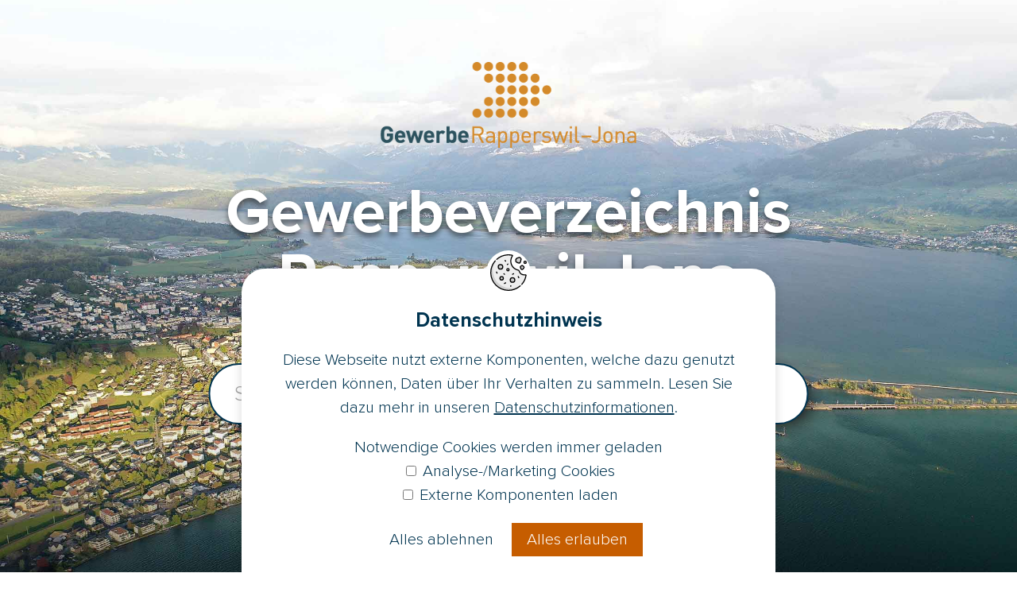

--- FILE ---
content_type: text/html; charset=UTF-8
request_url: https://gewerbeverzeichnis-rj.ch/
body_size: 11572
content:
<!DOCTYPE html>
<html lang="de">
	<head>
		<title>Gewerbeverzeichnis Rapperswil-Jona</title>
		<meta charset="UTF-8">
		<link rel="stylesheet" href="/styles/stylesheet.css"/>
		<script type="text/javascript" src="/scripts/js/jquery-latest.min.js"></script>
		<script type="text/javascript" src="/scripts/js/functions.js"></script>
		<meta name="viewport" content="width=device-width, initial-scale=1.0">
		<link href="/images/favicon.png" rel="shortcut icon">
		<meta property="og:title" content="Gewerbeverzeichnis Rapperswil-Jona"/>
		<meta property="og:description" content="Das Gewerbe der Stadt Rapperswil-Jona besticht durch seine grossartige Vielfalt. Wir laden Sie ein, durch die verschiedenen Branchen zu stöbern."/>
		<meta property="og:image" content="https://www.gewerbeverzeichnis-rj.ch/images/banner-desktop.jpg"/>
	</head>
	<body id="frontPage">
				<div id="mainContent">
			<div id="header">
  <div id="headerInner">
    <a id="logo" href="/index.php" title="zur Startseite"><img src="/images/logo-gewerbe.svg" alt="Gewerbe RJ Logo" /></a>
    <div id="headerContent">
      <h1>Gewerbe&shy;verzeichnis Rapperswil-Jona</h1>
      <form action="/content/search.php" id="searchAllForm" autocomplete="off">
        <input id="searchAll" value="" placeholder="Suchen Sie nach Branche, Unternehmen, BKP..." data-placeholderdesktop="Suchen Sie nach Branche, Unternehmen, BKP..." data-placeholdermobile="Suchen Sie nach Unternehmen, BKP." type="text" name="search"/>
        <div id="searchList"></div>
      </form>
    </div>
    <div id="jumpToContent">
      <span>Branchenübersicht</span>
      <img id="jumper" onclick="jumpToContent('#innerContent')" src="/images/arrow.svg" />
    </div>
  </div>
</div>			<div id="innerContent">
				<div class="content">
					<h1>Branchen&shy;übersicht</h1>
					<p>Das Gewerbe der Stadt Rapperswil-Jona besticht durch seine grossartige Vielfalt. Wir laden Sie ein, durch die verschiedenen Branchen zu stöbern.</p>
					<div id="branchenContainer">
					<div class="row">
											 <a href="/Branche/Architektur_und_Bauwesen"><h4>Architektur und Bauwesen</h4> <span>394 Einträge</span></a>
										 </div><div class="row">
											 <a href="/Branche/Automobil_und_Fahrzeugbau"><h4>Automobil und Fahrzeugbau</h4> <span>50 Einträge</span></a>
										 </div><div class="row">
											 <a href="/Branche/Banken_und_Finanzdienstleistungen"><h4>Banken und Finanzdienstleistungen</h4> <span>137 Einträge</span></a>
										 </div><div class="row">
											 <a href="/Branche/Beratung_und_Coaching"><h4>Beratung und Coaching</h4> <span>134 Einträge</span></a>
										 </div><div class="row">
											 <a href="/Branche/Detailhandel_/_E-Commerce"><h4>Detailhandel / E-Commerce</h4> <span>336 Einträge</span></a>
										 </div><div class="row">
											 <a href="/Branche/Erziehung%2C_Bildung_und_Wissenschaft"><h4>Erziehung, Bildung und Wissenschaft</h4> <span>48 Einträge</span></a>
										 </div><div class="row">
											 <a href="/Branche/Gesundheit%2C_Soziales_und_Sport"><h4>Gesundheit, Soziales und Sport</h4> <span>256 Einträge</span></a>
										 </div><div class="row">
											 <a href="/Branche/Immobilien"><h4>Immobilien</h4> <span>296 Einträge</span></a>
										 </div><div class="row">
											 <a href="/Branche/Industrie_und_Maschinenbau"><h4>Industrie und Maschinenbau</h4> <span>76 Einträge</span></a>
										 </div><div class="row">
											 <a href="/Branche/Marketing%2C_PR_und_Design"><h4>Marketing, PR und Design</h4> <span>125 Einträge</span></a>
										 </div><div class="row">
											 <a href="/Branche/Medien_und_Verlage"><h4>Medien und Verlage</h4> <span>43 Einträge</span></a>
										 </div><div class="row">
											 <a href="/Branche/%C3%96ffentlicher_Dienst%2C_Verb%C3%A4nde_und_Einrichtungen"><h4>Öffentlicher Dienst, Verbände und Einrichtungen</h4> <span>31 Einträge</span></a>
										 </div><div class="row">
											 <a href="/Branche/Personaldienstleistungen"><h4>Personaldienstleistungen</h4> <span>68 Einträge</span></a>
										 </div><div class="row">
											 <a href="/Branche/Pharma%2C_Kosmetik_und_Wellness"><h4>Pharma, Kosmetik und Wellness</h4> <span>94 Einträge</span></a>
										 </div><div class="row">
											 <a href="/Branche/Sonstige_Branchen"><h4>Sonstige Branchen</h4> <span>124 Einträge</span></a>
										 </div><div class="row">
											 <a href="/Branche/Telekommunikation_und_Informatik"><h4>Telekommunikation und Informatik</h4> <span>158 Einträge</span></a>
										 </div><div class="row">
											 <a href="/Branche/Tourismus_und_Gastronomie"><h4>Tourismus und Gastronomie</h4> <span>204 Einträge</span></a>
										 </div><div class="row">
											 <a href="/Branche/Transport_und_Logistik"><h4>Transport und Logistik</h4> <span>50 Einträge</span></a>
										 </div><div class="row">
											 <a href="/Branche/Versicherungen"><h4>Versicherungen</h4> <span>20 Einträge</span></a>
										 </div><div class="row">
											 <a href="/Branche/Wirtschaftspr%C3%BCfung%2C_Steuern_und_Recht"><h4>Wirtschaftsprüfung, Steuern und Recht</h4> <span>101 Einträge</span></a>
										 </div>					</div>
				</div>
				<div id="imageContent">
					<h1 class="colorWhite">Der Gewerbeverein</h1>
					<p class="colorWhite">Hervorgegangen durch die Fusion des HGV Rapperswil und des HGV Jona ist der Verein «Gewerbe Rapperswil-Jona» das führende politische Sprachrohr für KMU und selbständig Erwerbende.</p>
				</div>
				<div class="content">
					<div class="column">
						<p>Der Verein vertritt die Interessen und Anliegen der Mitglieder in Rapperswil-Jona und sieht seine Hauptaufgabe in der Förderung der KMU im städtischen Gebiet. Zur Durchsetzung der Interessen arbeitet der Gewerbeverein mit politischen Parteien, Verbänden und Organisationen zusammen. </p>
					</div>
					<div class="column">
						<p>Als Arbeitgeberorganisation steht der Verein zu seiner sozialen und ökologischen Verantwortung und setzt sich gezielt für die Nachwuchsförderung ein.</p>
					</div>
					<div style="clear: both;"></div>
					<h2>Ziele</h2>
					<div class="column">
						<p>
							Das Gewerbe Rapperswil-Jona will zukunftsorientierte, konstruktive und innovative Lösungen erarbeiten. Als Interessenvertreter der Mitglieder verfolgt der Vorstand insbesondere folgende Ziele:
						</p>
					</div>
					<div class="column">
						<ul>
							<li><p>Wahrnehmung der Interessen der KMU gegenüber der Öffentlichkeit und der Behörde</p></li>
							<li><p>Vertretung der gewerblichen Interessen bei Wahlen und Abstimmungen</p></li>
							<li><p>Wettbewerbsfähigkeit der Mitglieder stärken</p></li>
							<li><p>Repräsentation und Profilierung der KMU in der Öffentlichkeit</p></li>
							<li><p>Förderung der Solidarität unter den KMU und der permanenten Weiterbildung</p></li>
						</ul>
					</div>
					<div style="clear: both;"></div>
					<h2>Mitgliedschaft</h2>
					<div class="column">
						<p>Das Leitmotiv „gemeinsam wirksam“ wird erst durch die Mitglieder des Gewerbevereins vom Slogan zur gelebten Einstellung. Man ist überzeugt, dass man gemeinsam stärker ist und sich in herausfordernden Situationen gegenseitig unterstützen kann.<br />
						Als Mitglied des Vereins «Gewerbe Rapperswil-Jona» kommen Sie in den Genuss von vielen Vorteilen. So verschaffen wir beispielsweise Ihren Anliegen Gehör und stellen Ihnen eine Plattform für den Gedankenaustausch mit anderen lokalen Gewerbetreibenden zur Verfügung.</p>
					</div>
					<div class="column">
						<p>Haben Sie Interesse an einer Mitgliedschaft oder Fragen zu unserer Organisation, dann zögern Sie nicht, sich mit uns in Verbindung zu setzen. Wir freuen uns, Sie bald in unseren Reihen begrüssen zu dürfen.</p>
						<a class="orderButton" target="_blank" href="/docs/Anmeldeformular_2024.pdf">Anmeldeunterlagen bestellen</a>
					</div>
					<div style="clear: both;"></div>
				</div>
			</div>
			<div id="cookieBanner">
	<div id="cookieBannerInner" class="textContainer">
		<h2>Datenschutzhinweis</h2>
		<p>
			Diese Webseite nutzt externe Komponenten, welche dazu genutzt werden können, Daten über Ihr Verhalten zu sammeln. Lesen Sie dazu mehr in unseren <a target="_blank" href="/datenschutz">Datenschutzinformationen</a>.
		</p>
		<p>
			Notwendige Cookies werden immer geladen<br>
			<label>
				<input type="checkbox" id="cookieAnalytics" />
				<span>Analyse-/Marketing Cookies</span> </label
			><br />
			<label>
				<input type="checkbox" id="cookieExternalComponents" />
				<span>Externe Komponenten laden</span>
			</label>
		</p>
		<div class="buttons">
			<button id="cookieDecline">Alles ablehnen</button>
			<button id="cookieAccept">Alles erlauben</button>
		</div>
	</div>
</div>

<script>
	const checkboxAnalytics = document.querySelector('#cookieAnalytics');
	const checkboxExternalComponents = document.querySelector('#cookieExternalComponents');

	function updateDeclineText() {
		if (!checkboxAnalytics.checked && !checkboxExternalComponents.checked) {
			document.querySelector('#cookieDecline').innerText = 'Alles ablehnen';
			document.querySelector('#cookieDecline').classList.remove('selection');
		} else {
			document.querySelector('#cookieDecline').innerText = 'Erlauben wie ausgewählt';
			document.querySelector('#cookieDecline').classList.add('selection');
		}
	}

	checkboxAnalytics.addEventListener('change', updateDeclineText);
	checkboxExternalComponents.addEventListener('change', updateDeclineText);
	updateDeclineText();

	document.querySelector('#cookieDecline')?.addEventListener('click', () => {
		document.cookie = 'hideCookieBanner=1; expires=Fri, 31 Dec 9999 23:59:59 UTC; path=/';
		if (!checkboxAnalytics.checked && !checkboxExternalComponents.checked) {
			document.cookie = 'cookieAnalytics=0; expires=Fri, 31 Dec 9999 23:59:59 UTC; path=/';
			document.cookie = 'cookieExternalComponents=0; expires=Fri, 31 Dec 9999 23:59:59 UTC; path=/';
		} else {
			document.cookie = `cookieAnalytics=${
				checkboxAnalytics.checked ? 1 : 0
			}; expires=Fri, 31 Dec 9999 23:59:59 UTC; path=/`;
			document.cookie = `cookieExternalComponents=${
				checkboxExternalComponents.checked ? 1 : 0
			}; expires=Fri, 31 Dec 9999 23:59:59 UTC; path=/`;
			
			location.reload();
		}
		document.querySelector('#cookieBanner').remove();
	});

	document.querySelector('#cookieAccept')?.addEventListener('click', () => {
		document.cookie = 'hideCookieBanner=1; expires=Fri, 31 Dec 9999 23:59:59 UTC; path=/';
		document.cookie = 'cookieAnalytics=1; expires=Fri, 31 Dec 9999 23:59:59 UTC; path=/';
		document.cookie = 'cookieExternalComponents=1; expires=Fri, 31 Dec 9999 23:59:59 UTC; path=/';
		document.querySelector('#cookieBanner').remove();
		location.reload();
	});
</script><div id="footer">

	<div id="footerInner">

		<a title="zur Startseite" href="/index.php"><img src="/images/logo-gewerbe-weiss.svg" alt="Gewerbe RJ Logo"/></a>

		<p class="colorWhite">

			<a class="colorWhite" href="/impressum">Impressum</a> ·

			<a class="colorWhite" href="/datenschutz">Datenschutz</a> ·

			<a class="colorWhite" href="/kontakt">Kontakt </a> ·

			<a class="colorWhite" href="/gewerbeverein">Gewerbeverein </a>

			<br />

			Copyright © 2014-2026
			<br />

			Alle Rechte vorbehalten

		</p>

		<div style="clear: both"></div>

		<a class="colorWhite" id="onflowLink" href="https://www.onflow.ch/webagentur/">Webagentur ONFLOW</a>

	</div>

</div>		</div>
	</body>
</html>

--- FILE ---
content_type: text/css
request_url: https://gewerbeverzeichnis-rj.ch/styles/stylesheet.css
body_size: 54646
content:
/* Allgemeines */

@font-face {
	font-family: 'ProximaNova_Light';
	src: url('/webfonts/ProximaNova-Light/ProximaNova-Light.eot');
	src: url('/webfonts/ProximaNova-Light/ProximaNova-Light.eot?#iefix') format('embedded-opentype'),
	url('/webfonts/ProximaNova-Light/ProximaNova-Light.woff') format('woff'),
	url('/webfonts/ProximaNova-Light/ProximaNova-Light.ttf') format('truetype');
}
@font-face {
	font-family: 'ProximaNova_Bold';
	src: url('/webfonts/ProximaNova-Bold/ProximaNova-Bold.eot');
	src: url('/webfonts/ProximaNova-Bold/ProximaNova-Bold.eot?#iefix') format('embedded-opentype'),
	url('/webfonts/ProximaNova-Bold/ProximaNova-Bold.woff') format('woff'),
	url('/webfonts/ProximaNova-Bold/ProximaNova-Bold.ttf') format('truetype');
}

body {
	font-family: ProximaNova_Light;
	margin: 0px;
	padding: 0px;
	position: relative;
}

* {
	box-sizing: border-box;
	color: #003450;
}

h1 {
	font-family: ProximaNova_Bold;
	font-size: 78px;
	line-height: 81px;
	margin: 41px 0px;
}

h2 {
	font-family: ProximaNova_Bold;
	font-size: 45px;
	line-height: 50px;
	margin: 41px 0px 20px 0px;
}

h4 {
	font-family: ProximaNova_Bold;
	font-size: 30px;
	line-height: 30px;
}

p, a {
	font-size: 20px;
	line-height: 30px;
}

a {
	text-decoration: none;
}

li::marker {
	content: '→';
}

ul {
	padding-left: 18px;;
}

li {
	padding-left: 10px;
}

/* Klasse für weisse Farbe */
.colorWhite {
	color: #FFF;
}

.hidden {
	display: none;
}

*:focus {
	outline: none;
}

/* Klasse für Link-Schaltfläche */
.orderButton {
	background-color: #C65D00;
	border: 1px solid #C65D00;
	color: #FFF;
	padding: 21px 14px;
	display: table;
	margin: 50px 0px;
	font-size: 20px;
	line-height: 24px;
	width: 325px;
	text-align: center;
}

.orderButton:hover {
	background-color: #C67200;
}

#mainContent {
	width: 100%;
	display: block;
	margin: 0 auto;
	height: auto;
}

.uploadContainer {
	float: left;width: calc(50% - 20px);
	margin-bottom: 12px;
}

.uploadContainer .contactImage {
  display:none;
  width: 200px;
  height: 200px;
  object-fit: cover;
  border-radius: 50%;
  margin-top: 20px;
}

.uploadContainer1 {
	margin-right: 40px;
}

.uploadContainer3 {
	clear: both;
	margin-bottom: 0px;
}

.deleteImage, .deleteContactImage {
	float: right;
	font-size: 20px;
	font-family: ProximaNova_Bold;
	cursor: pointer;
	margin-top: 4px;
}

/* Banner */


#mainContent #header {
	background-image: url("/images/bannerSmall-desktop.jpg");
	background-repeat: no-repeat;
	background-size: cover;
	position: relative;
	background-position: center center;
	min-height: 640px;
	height: unset;
}

#mainContent #unternehmenHeader {
	display: block;
	width: 100%;
	padding: 72px 15px;
}

/* Portal */
#mainContent #portalHeader {
	display: inline-block;
	width: 100%;
	height: auto;
	padding: 25px 15px;
	border-bottom: 2px solid #003450;
}

#mainContent #innerContent #menu a {
	line-height: 17px;
}

#mainContent #innerContent #menu * {
	margin-bottom: 20px;
}

#mainContent #innerContent #menu .info {
	display: inline-block;
	margin-right: 10px;
	cursor: pointer;
}

#mainContent #innerContent #menu .info img {
	height: 25px;
	margin-bottom: -8px;
}

a:hover:not(.button):not(.orderButton), #changeEntry:hover {
	text-decoration: underline;
}

#suggestionNotFound {
	margin-bottom: 60px;
}

#mainContent #innerContent #output #result,
#mainContent #innerContent #menu {
	padding: 15px;
}

#mainContent #innerContent #menu #portalSearch {
	padding: 10px;
	width: 100%;
	max-width: 340px;
	height: 39px;
}

#mainContent #innerContent #companyList {
	border-collapse: collapse;
	width: 100%;
}

#mainContent #innerContent #companyList tr:nth-child(odd) {
	background-color: gainsboro;
}

#mainContent #innerContent #companyList th {
	text-align: left;
}

#mainContent #innerContent #companyList th, #mainContent #innerContent #companyList td {
	padding: 20px;
}

#mainContent #innerContent #companyList td .logo {
	width: 60px;
}

#mainContent #innerContent #companyList td:first-child {
	width: 150px;
}


#mainContent #innerContent #companyList td .editCompany, #mainContent #innerContent #companyList td .deleteCompany {
	width: 30px;
	opacity: 0.7;
	margin-right: 20px;
}
#mainContent #innerContent #companyList td .editCompany:hover, #mainContent #innerContent #companyList td .deleteCompany:hover {
	cursor: pointer;
	opacity: 1;
}

.button {
	display: inline-block;
	padding: 10px 15px;
	border: 1px solid #003450;
	margin-right: 10px;
	background-color: #FFF;
	font-size: 13px;
}
.button:hover, .companyTable td #timestamp:hover {
	background-color: #003450;
	border: 1px solid #003450;
	color: #FFF;
	cursor: pointer;
}

.inverseButton {
	display: inline-block;
	padding: 10px 15px;
	border: 1px solid #003450;
	margin-right: 10px;
	background-color: #003450;
	font-size: 13px;
	color: #FFF;
}

.inverseButton:hover {
	background-color: #FFF;
	border: 1px solid ;
	color: #003450;
	cursor: pointer;
}

#popupBox {
	display: none;
	width: 100%;
	max-width: 500px;
	height: auto;
	top: 50%;
	left: 50%;
	transform: translate(-50%, -50%);
	background-color: #FFF;
	position: fixed;
	border: 2px solid #003450;
	padding: 20px;
	text-align: center;
	z-index: 1;
}

#popupBox span {
	display: inline-block;
	padding: 10px 15px;
	border: 1px solid #003450;
	margin: 0px 10px;
}
#popupBox .closeLightbox,
#lightbox #lightboxClose {
	font-size: 25px;
	position: absolute;
	top: -2px;
	right: 3px;
	color:red;
	cursor: pointer;
	text-align: center;
	padding: 5px 10px;
	line-height: 21px;
}

#lightbox #picedit_canvas canvas {
	max-height: 300px;
}

#popupBox span:hover {
	background-color: #003450;
	color: #FFF;
	cursor: pointer;
}

#mainContent #unternehmenHeader #unternehmenHeaderInner {
	margin: 0 auto;
	width: 100%;
	max-width: 1630px;
}

.passwordTable {
	margin-bottom: 50px;
}

.passwordTable td {
	height: 30px;
}

#passwordResponse {
	margin: 20px 0;
	font-family: ProximaNova_Bold;
}

/* Portal: Branchen */
.branchenContainer,
.bkpContainer {
	float: left;
	margin-right: 45px;
 	width: calc(50% - 45px);
	max-height: 700px;
	overflow: auto;
}

.branchenContainer .branchesTable input[type="submit"],
.bkpContainer .bkpTable input[type="submit"] {
	float: right;
	margin-right: 0px;
}

.branchenContainer .branchesTable,
.bkpContainer .bkpTable {
	width: 100%;
}

.branchenContainer .branchesTable td {
	width: 100%;
}

.branchenContainer .branchesTable td input[type="text"],
.bkpContainer .bkpTable td input[type="text"]{
	width: 100%;
	padding: 5px;
	font-size: 15px;
	line-height: 20px;
	font-family: ProximaNova_Light;
}

.bkpContainer .bkpTable td:first-of-type {
	width: 45px;
}

.branchenContainer .branchesTable .deleteBranche,
.bkpContainer .bkpTable .deleteBKP {
	width: 30px;
	height: auto;
	opacity: 0.7;
	cursor: pointer;
}

.branchenContainer .branchesTable .deleteBranche:hover,
.bkpContainer .bkpTable .deleteBKP:hover {
	opacity: 1;
}

/* Portal: Unternehmen */
.companyTable {
	float: left;
	margin-right: 45px;
 	width: calc(50% - 45px);
}

.companyTable .uploadContainer {
	max-width: 300px;
}

.companyTable .photo {
	max-width: 300px;
}

 #datepickerFrom {
	 width: 120px;
	 text-align: center;
 }

 #datepickerTo {
	width: 120px;
	text-align: center;
 }

.companyTable:nth-of-type(2n) {
 	width: 50%;
	margin-right: 0px;
}


#mainContent #innerContent #output #contentNewCompany,
#mainContent #innerContent #output #contentEditCompany {
	width: 100%;
	height: auto;
	display: table;
	margin-top: 20px;
}

.companyTable #brancheContent {
	max-height: 250px;
	overflow-y: auto;
	display: block;
}

.companyTable #bkpContent {
	max-height: 250px;
	overflow-y: auto;
	display: block;
}

.companyTable input[type="text"],
.companyTable select,
.companyTable textarea {
	width: 100%;
	padding: 5px;
	font-family: inherit;
	font-size: 15px;
	line-height: 20px;
	font-family: ProximaNova_Light;
}

.companyTable textarea {
	min-height: 150px;
}

.requ, .error  {
	font-size: 13px;
	line-height: 20px;
	color: red;
}

.error {
	display: none;
}

#response p.success {
	color: green;
}

#response p.fail {
	color: red;
}

#mainContent #innerContent #output table .error {
	margin-top: 10px;
}

.companyTable td {
	vertical-align: top;
	line-height: 31px;
	padding: 5px 0px;
}


.companyTable td #timestamp {
	display: inline-block;
	padding: 0px 6px;
	border: 1px solid #003450;
	margin-left: 10px;
	font-size: 14px;
	cursor: pointer;
}

/* ** */


#mainContent #unternehmenHeader #unternehmenHeaderInner #logo {
	position: absolute;
}

#mainContent #portalHeader #portalHeaderInner #logo {
	float: right;
}

#mainContent #portalHeader #portalHeaderInner h1 {
	float: left;
	margin: 10px 0px;
}

#mainContent #portalHeader #portalHeaderInner h2 {
	float: left;
}

#mainContent #portalHeader #portalHeaderInner #logo img,
#mainContent #unternehmenHeader #unternehmenHeaderInner #logo img {
	width: 100%;
	max-width: 322px;
}

#mainContent #unternehmenHeader #unternehmenHeaderInner #searchAll {
	width: 100%;
	max-width: 755px;
	display: block;
}

#mainContent #innerContent #suggestionContainer #suggestionContainerInner #formSuggestion {
	position: relative;
	height: auto;
	width: 100%;
	display: inline-block;
}

#mainContent #innerContent #suggestionContainer #suggestionContainerInner #formSuggestion input[type="submit"] {
	position: absolute;
	right: 0;
	bottom: 0;
	background-color: #C65D00;
	border: 1px solid #C65D00;
	color: #FFF;
	padding: 21px 14px;
	display: table;
	font-size: 20px;
	line-height: 24px;
	width: 325px;
	text-align: center;
	margin: 0;
}

#mainContent #innerContent #suggestionContainer #suggestionContainerInner #formSuggestion input[type="submit"]:hover {
	background-color: #C67200;
}

#mainContent #innerContent #output #loginForm {
	padding: 10px 0px 30px 0px;
}

#mainContent #innerContent #output #loginForm table td {
	padding: 5px 15px;
	vertical-align: top;
}

#mainContent #innerContent #output #loginForm table td input[type="submit"]{
	float: right;
	margin: 0px;
}

#frontPage #mainContent #header {
	background-image: url("/images/banner-desktop.jpg");
	height: 100vh;
	min-height: unset;
}

/*#mainContent #header:before {
	content: '';
	display: block;
	width: 100%;
	height: 100%;
	background-repeat: no-repeat;
	position: absolute;
	top: 0;
	background-position: top center;
	background-image: url("/images/shadow.png");
	left: 0px;
}

#mainContent #header:after {
	content: '';
	display: block;
	width: 100%;
	height: 100%;
	background-repeat: no-repeat;
	position: absolute;
	bottom: 0;
	background-position: bottom center;
	background-image: url("/images/shadow-2.png");
	left: 0px;
}*/

#mainContent #header #headerInner #logo {
	position: absolute;
	top: 78px;
	left: 50%;
	transform: translateX(-50%);
	z-index: 1;
}

#mainContent #header #headerInner #logo img {
	max-width: 322px;
	width: 100%;
	min-width: 208px;
}

#mainContent #header #headerInner #headerContent {
	max-width: 785px;
	width: 100%;
	height: auto;
	display: block;
	margin: 0 auto;
	position: absolute;
	top: 60%;
  left: 50%;
  transform: translate(-50%, -50%);
	padding: 0px 15px;
	z-index: 1;
}

#frontPage #mainContent #header #headerInner #headerContent {
	top: 50%;
}

#mainContent #header #headerInner #headerContent h1 {
	text-align: center;
	text-shadow: 0px 5px 7px rgba(0,0,0,0.5);
	color: #FFF;
	margin-bottom:68px;
}

/* Suchfeld im Banner */
#mainContent #header #headerInner #headerContent #searchAll,
#mainContent #unternehmenHeader #unternehmenHeaderInner #searchAll {
	width: 100%;
	height: 77px;
	border-radius: 50px;
	border: 2px solid #003450;
	font-size: 25px;
	line-height: 30px;
	color: #003450;
	padding: 30px;
	font-family: 'ProximaNova_Bold';
	box-shadow: 14px 10px 26px -14px #000;
	-webkit-transition: border-radius 0.1s;
  transition: border-radius 0.1s;
}

#mainContent #unternehmenHeader #unternehmenHeaderInner #searchAll {
	margin: 20px auto 0px auto;
}

#mainContent #header #headerInner #headerContent #searchAll::-webkit-input-placeholder,
#mainContent #unternehmenHeader #unternehmenHeaderInner #searchAll::-webkit-input-placeholder {
	color: #A5A5A5;
	font-family: 'ProximaNova_Light';
}

#mainContent #header #headerInner #headerContent #searchAll:-ms-input-placeholder, #mainContent #unternehmenHeader #unternehmenHeaderInner #searchAll:-ms-input-placeholder {
	color: #A5A5A5;
	font-family: 'ProximaNova_Light';
}

#mainContent #header #headerInner #headerContent #searchAll:-moz-placeholder, #mainContent #unternehmenHeader #unternehmenHeaderInner #searchAll:-moz-placeholder {
	color: #A5A5A5;
	font-family: 'ProximaNova_Light';
}

#mainContent #header #headerInner #headerContent #searchAll::-moz-placeholder, #mainContent #unternehmenHeader #unternehmenHeaderInner #searchAll::-moz-placeholder {
  color: #A5A5A5;
	font-family: 'ProximaNova_Light';
}

#mainContent #header #headerInner #headerContent #searchAll:focus,
#mainContent #unternehmenHeader #unternehmenHeaderInner #searchAll:focus {
	background-color: #F6F6F6;
}

/* Suchergebnisse */
#mainContent #header #headerInner #headerContent #searchList,
#mainContent #unternehmenHeader #unternehmenHeaderInner #searchList {
	width: 100%;
	height: auto;
	position: absolute;
	max-width: 755px;
	left: 50%;
	transform: translateX(-50%);
	background-color: #FFF;
	z-index: 99;
	border: 2px solid #00344F;
	border-top: 0px;
	max-height: 425px;
	overflow-y: scroll;
	display:none;
}

#mainContent #header #headerInner #headerContent .searchResult:hover,
#mainContent #unternehmenHeader #unternehmenHeaderInner .searchResult:hover {
	opacity: 1;
	cursor: pointer;
}

#mainContent #header #headerInner #headerContent .searchResult,
#mainContent #unternehmenHeader #unternehmenHeaderInner .searchResult {
	padding: 25px;
	border-top: 1px solid #D9D9D9;
	opacity: 0.7;
}

#mainContent #header #headerInner #headerContent .searchResult:first-of-type,
#mainContent #unternehmenHeader #unternehmenHeaderInner .searchResult:first-of-type {
	border-top: 0px;
}

#mainContent #header #headerInner #headerContent .searchResult.branche,
#mainContent #unternehmenHeader #unternehmenHeaderInner .searchResult.branche {
	background-color:#FDF8F2;
}

#mainContent #header #headerInner #headerContent .searchResult span,
#mainContent #unternehmenHeader #unternehmenHeaderInner .searchResult span {
	font-size: 25px;
	line-height:33px;
}

#mainContent #header #headerInner #headerContent .searchResult span:last-of-type,
#mainContent #unternehmenHeader #unternehmenHeaderInner .searchResult span:last-of-type {
	margin-left: 15px;
	color: #A5A5A5;
}

/****/


/* Pfeil im Bannerbild */
#mainContent #header #headerInner #jumpToContent {
	display: none;
	position: absolute;
	bottom: 30px;
	left: 50%;
	transform: translateX(-50%);
	z-index: 1;
}

#frontPage #mainContent #header #headerInner #jumpToContent {
	display: block;
}
#mainContent #header #headerInner #jumpToContent #jumper {
	display: block;
	margin: 0 auto;
	filter: invert(100%) sepia(0%) saturate(0%) hue-rotate(331deg) brightness(104%) contrast(101%);
}

#mainContent #header #headerInner #jumpToContent #jumper:hover {
	cursor: pointer;
	filter: invert(35%) sepia(98%) saturate(1779%) hue-rotate(15deg) brightness(90%) contrast(101%);
}

#mainContent #header #headerInner #jumpToContent span {
	display: block;
	text-align: center;
	font-size: 20px;
	line-height: 40px;
	color: #FFF;
	margin-bottom: 18px;
}

/* Inhalt der Seite */
#mainContent #innerContent {
	display: inline-block;
	clear: both;
	height: auto;
	width: 100%;
}

/* Branchen */
#mainContent #innerContent .content #searchContainer,
#mainContent #innerContent .content #bkpsContainer,
#mainContent #innerContent .content #branchenContainer {
	margin-top: 70px;
}

#mainContent #innerContent .content #searchContainer .row,
#mainContent #innerContent .content #bkpsContainer .row,
#mainContent #innerContent .content #branchenContainer .row {
	clear: both;
	display: block;
	width: 100%;
	border-top: 1px solid #D9D9D9;
}

#mainContent #innerContent .content #searchContainer .row:last-of-type,
#mainContent #innerContent .content #bkpsContainer .row:last-of-type,
#mainContent #innerContent .content #branchenContainer .row:last-of-type {
	border-bottom: 1px solid #D9D9D9;
}

#mainContent #innerContent .content #searchContainer .row {
	padding: 14px 0px 7px 0px;
}

#mainContent #innerContent .content #searchContainer .row a:after,
#mainContent #innerContent .content #bkpsContainer .row a:after,
#mainContent #innerContent .content #branchenContainer .row a:after {
	content: '';
	display: block;
	background-image: url("/images/arrow-branche.png");
	position: absolute;
	right: 10px;
	top: 50%;
	transform: translateY(-50%);
	width: 24px;
  height: 24px;
}

#mainContent #innerContent .content #searchContainer .row > a,
#mainContent #innerContent .content #bkpsContainer .row > a,
#mainContent #innerContent .content #branchenContainer .row > a {
	display: inline-block;
	width: 100%;
	height: 100%;
	text-decoration:none;
	position: relative;
	word-break: break-word;
	padding:12.5px 32px 12.5px 16px;
}

#mainContent #innerContent .content #searchContainer .row:hover,
#mainContent #innerContent .content #bkpsContainer .row:hover,
#mainContent #innerContent .content #branchenContainer .row:hover{
	background-color: #F5F5F5;
}

#mainContent #innerContent .content #searchContainer .row .rowColumn {
	float: left;
	width: calc((100% - 15px) - 50%);
}


/*#mainContent #innerContent .content #branchenContainer .row > a > h4*/

#mainContent #innerContent .content #branchenContainer .row a h4,
#mainContent #innerContent .content #bkpsContainer .row a h4,
#mainContent #innerContent .content #searchContainer .row a .rowColumn h4 {
	display: inline-block;
	margin: 0px;
}

#mainContent #innerContent .content #branchenContainer .row a span,
#mainContent #innerContent .content #bkpsContainer .row a span,
#mainContent #innerContent .content #searchContainer .row a span {
	font-size: 20px;
	line-height: 32px;
}

#mainContent #innerContent .content #branchenContainer .row a span {
	margin-left: 20px;
}

#mainContent #innerContent .content #bkpsContainer .row a span {
	margin-left: 20px;
}

#mainContent #innerContent #searchContainer #searchInfo {
	display: block;
	max-width:768px;
	width: 100%;
	float: left;
	margin-bottom: 88px;
}

#mainContent #innerContent #searchContainer #searchInfo.brachenSearchInfo {
	max-width: 100%;
}

#mainContent #innerContent #searchContainer #searchInfo.mapMargin {
	margin-bottom: -10px;
}

#mainContent #innerContent #searchContainer .searchContent {
	display: block;
	margin-bottom: 90px;
}

#mainContent #innerContent #searchContainer #searchInfo h1 {
	margin-bottom: 0px;
}

#mainContent #innerContent #searchContainer #searchInfo span {
	font-size: 54px;
	line-height: 81px;
}

#mainContent #innerContent #view {
	display: block;
	width: 373px;
	float: right;
	height: 49px;
	border-radius: 26px;
}

#mainContent #innerContent #view .viewColumn:hover {
	cursor:pointer;
	background-color: #F6F6F6;
}

#mainContent #innerContent #view .viewColumn {
	width: 50%;
	float: left;
	display: block;
	color: #003450;
	height: 49px;
	border: 1px solid black;
	text-align: center;
	cursor:pointer;
}

#mainContent #innerContent #view .viewColumn span {
	font-size: 15px;
	line-height: 45px;
	margin-left: 11px;
}

#mainContent #innerContent #view .viewColumn img {
	margin-bottom: -3px;
}

#mainContent #innerContent #view .viewColumn:first-of-type {
	border-radius: 26px 0px 0px 26px;
}
#mainContent #innerContent #view .viewColumn:last-of-type {
	border-radius: 0px 26px 26px 0px;
}

#mainContent #innerContent #view .viewColumn.selected {
	background-color:#003450;
}

#mainContent #innerContent #view .viewColumn.selected span {
	color: #FFF;
	font-family: ProximaNova_Bold;
}

#mainContent #innerContent #searchContainer .memberTitle {
	font-family: ProximaNova_Light;
	color:#C65D00;
	margin: 0px 0px 25px 0px;
}

/* *** */
#kartendarstellung, #listendarstellung {

}

#mainContent #kartendarstellung .content {
	padding: 15px;
}

/* Unternehmen */
#mainContent #innerContent #unternehmenTop #firmenLogo img {
	width: auto;
	max-width: 300px;
	max-height: 100px;
}

#mainContent #innerContent #unternehmenTop #gvLogo {
 float: right;
}

#mainContent #innerContent #gvLogoMobileContainer {
	display: none;
}

#mainContent #innerContent #gvLogoMobile {
	float: left;
	max-width: 100%;
	margin: 35px 0;
}

#mainContent #innerContent #unternehmenTop {
	display: table;
	height: auto;
	padding: 100px 15px 50px 15px;
	margin: 0 auto;
	max-width: 1630px;
	width: 100%;
}

#mainContent #unternehmenContainer {
	background-color: #F8F8F8;
	padding: 55px 15px;
	display: block;
	overflow: auto;
}

#mainContent #innerContent #unternehmenTop #backLinkContainer {
	margin-bottom: 70px;
}

#mainContent #innerContent #unternehmenTop.noMember #backLinkContainer {
	margin-bottom: 0px !important;
}

#mainContent #unternehmenContainer #unternehmenContent #append  {
	display: none;
}

#mainContent #unternehmenContainer #unternehmenContent #append img {
	margin-top: 20px;
	width: 100%;
	max-width: 350px;
}

/* Eintrag ändern */
#mainContent #unternehmenContainer #unternehmenContent #changeEntryContainer #changeEntry {
	font-size: 20px;
	line-height: 24px;
	color: #C65D00;
	cursor: pointer;
	margin: 20px 0px;
	display: inline-block;
}

#mainContent #unternehmenContainer #unternehmenContent #changeEntryContainer {
	clear:both;
	text-align:right;
	margin-bottom: 20px;
}

#mainContent #unternehmenContainer #gallery {
	display: block;
	clear: both;
	height: auto;
	width: 100%;
	margin-top: 10px;
}

#mainContent #unternehmenContainer #gallery .galleryColumn {
	width: calc(100% / 3 - 14px);
	float: left;
}

#mainContent #unternehmenContainer #gallery .galleryColumn:nth-of-type(2) {
	margin: 0px 21px;
}

#mainContent #unternehmenContainer #gallery .galleryColumn img {
	display: block;
	width: 100%;
}

#mainContent #suggestionContainer {
	max-height: 0;
	width: 100%;
	transition: all 0.25s ease-out;
	overflow: hidden;
	background-color: #FFF;
	opacity: 0;
}

#mainContent #suggestionContainer.open {
	max-height: 5000px;
	transition: all 0.25s ease-in;
	display: inline-block;
	opacity: 1;
	padding: 20px;
}

#lightboxShadow {
	position: fixed;
	left: 0;
	top: 0;
	width: 100%;
	height: 100%;
	opacity: 0.5;
	background-color:	rgba(0,0,0,0.2);
	z-index: 10000000001;
	width: 100%;
	height: 100vh;
}

#lightbox {
	position: fixed;
	top: 50%;
	left: 50%;
	transform: translate(-50%, -50%);
	background-color:
	#ffffff;
	z-index: 10000000001;
	padding: 30px 10px 10px 10px;
}

#mainContent #suggestionContainer #suggestionContainerInner {
	max-width: 1630px;
	width: 100%;
	margin: 0 auto;
}

#mainContent #unternehmenContainer #unternehmenContent {
	max-width: 1630px;
	width: 100%;
	height: auto;
	display: block;
	margin: 0 auto;
	position: relative;
}

#mainContent #unternehmenContainer #unternehmenContent .unternehmenColumn {
	width: auto;
	float: left;
	height: auto;
	margin-right: 100px;
}

#mainContent #unternehmenContainer #unternehmenContent .unternehmenColumn:nth-of-type(1) {
	max-width: 40%;
}

#mainContent #unternehmenContainer #unternehmenContent .unternehmenColumn:nth-of-type(4) {
	margin-right: 0px;
}

#mainContent #unternehmenContainer #unternehmenContent .unternehmenColumn .contactPerson {
	display: inline-block;
	text-align: center;
	font-size: 20px;
	line-height: 30px;
}

#mainContent #unternehmenContainer #unternehmenContent .unternehmenColumn .contactPerson img {
	width: 187px;
	height: 187px;
	border-radius: 50%;
	margin-bottom: 20px;
	object-fit: cover;
}

#mainContent #innerContent .content {
	display: block;
	height: auto;
	padding: 100px 15px;
	margin: 0 auto;
	max-width: 1205px;
	width: 100%;
}

.bold {
	font-family: ProximaNova_Bold;
}

#mainContent #innerContent .content .column {
	width: 50%;
	float: left;
	display: block;
}

#mainContent #innerContent .content .column:nth-child(even) {
	padding-left: 10px;
}

#mainContent #innerContent .content .column:nth-child(odd) {
	padding-right: 10px;
}

#mainContent #innerContent .content h1:first-of-type,
#mainContent #innerContent #imageContent h1:first-of-type {
	margin-top: 0px;
}

#mainContent #innerContent #imageContent {
	background-image: url("/images/people-desktop.jpg");
	background-size: cover;
	display: block;
	height: auto;
	width: 100%;
	padding: 174px 15px;
	text-align: center;
}

#mainContent #innerContent #imageContent p {
	max-width: 1146px;
	width: 100%;
	margin: 0 auto;
	display: block;
	font-size: 30px;
	line-height: 40px;
}

#mainContent #innerContent #backLinkContainer {
	position: relative;
	margin-bottom: 50px;
}

#mainContent #innerContent #backLinkContainer #backLink {
	position: absolute;
	top: -38px;
	padding-left: 40px;
}

#mainContent #innerContent #backLinkContainer #backLink:before {
	content: '';
	display: block;
	background-image: url("/images/arrow-back.svg");
	background-repeat: no-repeat;
	position: absolute;
	left: 0px;
	top: 50%;
	transform: translateY(-50%);
	width: 24px;
  height: 24px;
	filter: invert(12%) sepia(59%) saturate(2354%) hue-rotate(178deg) brightness(100%) contrast(101%);
}

#mainContent #innerContent #backLinkContainer #backLink:hover {
	text-decoration: none;
	color: #C65D00;
}

#mainContent #innerContent #backLinkContainer #backLink:hover:before {
	filter: invert(35%) sepia(98%) saturate(1779%) hue-rotate(15deg) brightness(90%) contrast(101%);
}


/* Footer */
#mainContent #footer {
	background-color: #003450;
	height: auto;
}

#mainContent #footer a, #mainContent #footer p {
	font-size: 16px;
	line-height: 25px;
}

#mainContent #footer p {
	margin: 16px 0 0 65px;
	display: inline-block;
}

#mainContent #footer #footerInner {
	width: 100%;
	max-width: 1644px;
	display: block;
	margin: 0 auto;
	padding: 35px 15px;
	position: relative;
}

#mainContent #footer #footerInner img {
	width: 100%;
	max-width: 260px;
	height: auto;
	float: left;
}

#mainContent #footer #footerInner #onflowLink {
	position: absolute;
	right: 15px;
	bottom: 41px;
	line-height: 16px;
}

@media only screen and (max-width: 1500px) {
	#mainContent #unternehmenHeader #unternehmenHeaderInner #logo {
		float: left;
		position: unset;
	}

	#mainContent #unternehmenHeader #unternehmenHeaderInner #searchAllForm {
		width: 755px;
		float: right;
		margin-left: 90px;
	}

	#mainContent #unternehmenHeader #unternehmenHeaderInner #searchList {
		left: unset;
		transform: unset;
	}

	#mainContent #unternehmenContainer #unternehmenContent .unternehmenColumn:nth-of-type(4) {
		clear: both;
	}

}

@media only screen and (max-width: 1200px) {
	#mainContent #unternehmenContainer #gallery .galleryColumn {
		width: calc(100%/2 - 10px);
	}

	.branchenContainer,
	.bkpContainer {
		float: left;
	 	width: calc(100% - 45px);
	}

	#mainContent #unternehmenHeader #unternehmenHeaderInner #searchAllForm {
		width: unset;
		float: unset;
		margin-left: unset;
	}

	#mainContent #unternehmenHeader #unternehmenHeaderInner #searchList {
		left: 50%;
		transform: translateX(-50%);
	}

	#mainContent #unternehmenContainer #gallery .galleryColumn:nth-of-type(1) {
		margin-right:20px;
	}

	#mainContent #unternehmenContainer #gallery .galleryColumn:nth-of-type(3) {
		margin-top:20px;
		clear: both;
	}

	#mainContent #unternehmenContainer #gallery .galleryColumn:nth-of-type(2) {
		margin: 0px;
	}

/* Mobile Ansicht */
	#mainContent #unternehmenHeader #unternehmenHeaderInner #logo {
		position: absolute;
		top: 30px;
		left: 50%;
		transform: translateX(-50%);
	}

	#mainContent #unternehmenHeader #unternehmenHeaderInner #searchAll {
		margin: 100px auto 0px auto;
	}

	.companyTable:nth-of-type(2n),
	.companyTable {
		width: 100%;
		float: unset;
		margin: unset;
	}

	.companyTable td:first-child {
		width: 210px;
	}

	#mainContent #unternehmenContainer #unternehmenContent .unternehmenColumn:nth-of-type(1) {
		max-width: 100%;
		padding-right: 0;
	}
	
	#mainContent #unternehmenContainer #unternehmenContent .unternehmenColumn:nth-of-type(4) {
		clear: none;
	}


	#mainContent #innerContent .content {
		padding: 75px 15px;
	}
	#mainContent #innerContent #imageContent {
		padding: 100px 15px;
	}

	#mainContent #innerContent #suggestionContainer #suggestionContainerInner #formSuggestion input[type="submit"] {
		position: relative;
		margin-top: 40px;
		margin-bottom: 20px;
		float: right;
		width: 100%;
	}
}


@media only screen and (max-width: 768px) {
	
	#mainContent #unternehmenContainer #unternehmenContent .unternehmenColumn .contactPerson {
		text-align: left;
	}

	#mainContent #unternehmenContainer {
		padding: 45px 15px;
	}

	#mainContent #innerContent .content #searchContainer .row {
		/*padding: 11px 7px 13px 7px;*/
		padding: 0px;
	}

	#mainContent #innerContent #searchContainer .searchContent {
		margin-bottom: 40px;
	}

	#mainContent #innerContent #searchContainer .memberTitle {
		margin: 0px 0px 15px 0px;
	}

	#mainContent #innerContent .content #branchenContainer .row a h4, #mainContent #innerContent .content #bkpsContainer .row a h4, #mainContent #innerContent .content #searchContainer .row a .rowColumn h4 {
		font-size: 25px;
		line-height: 30px;
	}

	/* Allgemein */


	h1 {
		font-size:  52px;
		line-height: 50px;
		margin: 30px 0px;
	}

	h2 {
		font-size: 48px;
		line-height: 40px;
	}

	.orderButton {
		width: 100%;
	}

	#mainContent #innerContent #companyList td:first-child,
	#mainContent #innerContent #companyList th:first-child {
		width: 70px;
	}

	#mainContent #innerContent #companyList th, #mainContent #innerContent #companyList td {
		padding: 10px;
	}

	#mainContent #innerContent #companyList td:nth-of-type(5),
	#mainContent #innerContent #companyList th:nth-of-type(5),
	#mainContent #innerContent #companyList td:nth-of-type(4),
	#mainContent #innerContent #companyList th:nth-of-type(4),
	#mainContent #innerContent #companyList th:nth-of-type(6),
	#mainContent #innerContent #companyList td:nth-of-type(6) {
		display: none;
	}


	.companyTable td,
	.companyTable td:first-child {
		width: auto;
		display: block;
	}


	#mainContent #unternehmenContainer #unternehmenContent p,
	#mainContent #unternehmenContainer #unternehmenContent a {
		font-size:20px;
		line-height:30px;
	}

	#mainContent #unternehmenContainer #unternehmenContent #append  {
		display: block;
	}

	#mainContent #unternehmenHeader,
	#mainContent #portalHeader {
			padding: 0px 15px;
	}

	#mainContent #unternehmenContainer #unternehmenContent .unternehmenColumn:nth-of-type(2),
	#mainContent #unternehmenContainer #unternehmenContent .unternehmenColumn:nth-of-type(3) {
		width: 100%;
		padding-right: 0;
	}

	#mainContent #innerContent .content #branchenContainer .row a span {
		margin-left: 0px;
		display: block;
	}

	#mainContent #innerContent .content #bkpsContainer .row a span {
		margin-left: 0px;
		display: block;
	}

	/* Inhalt Startseite */

	#mainContent #innerContent #unternehmenTop #backLinkContainer {
		margin-bottom: 85px;
	}

	#mainContent #portalHeader #portalHeaderInner {
		padding: 82px 0px;
	}

	#mainContent #unternehmenHeader #unternehmenHeaderInner {
		padding: 78px 0px;
	}

	#mainContent #innerContent #unternehmenTop {
		padding: 55px 15px;
	}

	#mainContent #header #headerInner #headerContent #searchList, #mainContent #unternehmenHeader #unternehmenHeaderInner #searchList {
		width: calc(100% - 30px);
	}

	#mainContent #portalHeader #portalHeaderInner #logo {
		position: absolute;
		top: 30px;
		left: 50%;
		transform: translateX(-50%);
		z-index: 1;
	}

	#mainContent #unternehmenHeader #unternehmenHeaderInner #logo {
		float: unset;
	}

	#mainContent #unternehmenHeader #unternehmenHeaderInner #logo img {
		min-width: 208px;
		width: 100%;
	}

	#mainContent #portalHeader #portalHeaderInner #logo img {
		display: none;
	}

	#mainContent #portalHeader #portalHeaderInner {
		padding: 10px 0px;
	}

	#mainContent #portalHeader #portalHeaderInner h2 {
		text-align: center;
		float: unset;
	}


	#mainContent #innerContent .content .column {
		width: 100%;
	}

	#mainContent #innerContent .content {
		padding: 50px 15px;
	}

	#mainContent #innerContent .content .column:nth-child(even), #mainContent #innerContent .content .column:nth-child(odd) {
		padding: 0px;
	}

	#mainContent #innerContent #imageContent p {
		font-size: 25px;
		line-height: 33px;
	}


	#mainContent #innerContent #imageContent p,
	#mainContent #innerContent #imageContent h1 {
		position: inherit;
		z-index: 2;
	}

	#mainContent #innerContent #imageContent {
		padding: 50px 15px;
		position: relative;
	}


	#mainContent #header #headerInner #headerContent #searchAll {
		padding: 27px;
		height: 60px;
		font-size: 20px;
		line-height: 24px;
	}

	#mainContent #header #headerInner #headerContent .searchResult span:last-of-type {
		display: none;
	}

	#mainContent #header #headerInner #headerContent .searchResult span {
		font-size: 20px;
		line-height: 24px;
	}

	#mainContent #header #headerInner #headerContent .searchResult {
		height: auto;
		padding: 18px 27px;
	}


	#mainContent #innerContent #imageContent:after {
		content: '';
		display: block;
		width: 100%;
		height: 100%;
		background-repeat: no-repeat;
		position: absolute;
		left: 0;
		background-position: center center;
		background-image: url("/images/shadow-3.png");
		background-size: inherit;
		bottom: 0;
		z-index: 1;
	}

	#mainContent #innerContent #backLinkContainer #backLink {
		top: -19px;
	}

	#mainContent #innerContent #searchContainer #searchInfo span {
		font-size: 30px;
		line-height: 49px;
	}

	#mainContent #innerContent #searchContainer #searchInfo {
		float: unset;
		max-width: 100%;
		margin-bottom: 0px;
	}

	#mainContent #innerContent #searchContainer #searchInfo.brachenSearchInfo {
		margin-bottom: 40px;
	}

	#mainContent #innerContent #searchContainer #searchInfo.mapMargin {
		margin-bottom: 0px;
	}

	#mainContent #innerContent #view {
		float: unset;
		max-width: 100%;
		width: 100%;
		margin: 70px 0px;
	}


	#mainContent #innerContent .content #searchContainer .row,
	#mainContent #innerContent .content #searchContainer .row a
	 {
		font-size: unset !important;
		line-height: unset !important;
	}
	#mainContent #innerContent .content #searchContainer .row .rowColumn {
		width: 100%;
		float: unset;
	}


	#mainContent #innerContent #searchContainer .memberTitle {
		font-size: 25px;
		line-height: 32px;
	}

	/* Footer */
	#mainContent #footer #footerInner img {
		width: 176px;
		float: unset;
		margin-bottom: 10px;
	}

	#mainContent #footer p{
		display: block;
		margin-left: 0px;
		margin-bottom: 20px;
	}

	#mainContent #footer #footerInner #onflowLink {
		position: unset;
	}

	#mainContent #innerContent #menu #portalSearch {
		display: block;
		max-width: 100%;
	}

	a, p {
		font-size: 19px;
		line-height: 26px;
	}

	#mainContent #innerContent #backLinkContainer #backLink {
		font-size: 20px !important;
	}

	#mainContent #innerContent .content #searchContainer, #mainContent #innerContent .content #branchenContainer, #mainContent #innerContent .content #bkpsContainer {
		margin-top: 35px;
	}

	#mainContent #unternehmenContainer #unternehmenContent #append img {
		margin-bottom: 20px;
	}

	#mainContent #innerContent #unternehmenTop #firmenLogo img {
		max-width: 100%;
	}

	#mainContent #innerContent #unternehmenTop #gvLogo {
	 display: none;
	}

	#mainContent #innerContent #gvLogoMobileContainer {
		display: block;
	}
}

@media only screen and (max-width: 650px) {

	#mainContent #innerContent #view {
			margin: 35px 0px;
	}

	#mainContent #innerContent .content #branchenContainer .row a span {
			display: none;
	}

	#mainContent #innerContent .content #bkpsContainer .row a span {
			display: none;
	}

	#mainContent #unternehmenContainer {
		padding: 45px 15px 0px;
	}

	#mainContent #unternehmenContainer #gallery {
		width: calc(100% + 30px);
		margin-left: -15px;
	}

	#mainContent #unternehmenContainer #gallery .galleryColumn:nth-of-type(1),
	#mainContent #unternehmenContainer #gallery .galleryColumn:nth-of-type(2),
	#mainContent #unternehmenContainer #gallery .galleryColumn:nth-of-type(3)  {
		margin:unset;
	}

	#mainContent #unternehmenContainer #gallery .galleryColumn {
		width: 100%;
		margin-bottom: 5px !important;
	}
}

@media only screen and (max-width: 550px) {
	#mainContent #header {
		background-image: url("/images/banner-mobile.jpg");
	}

	#mainContent #innerContent #imageContent {
		background-image: url("/images/people-mobile.jpg");
	}

	#mainContent #innerContent #menu * {
		width: 100%;
		margin-right: 0px;
		text-align: center;
	}

	#mainContent #unternehmenHeader #unternehmenHeaderInner #searchAllForm {
		display: none;
	}

	#mainContent #innerContent #backLinkContainer #backLink {
		font-size: 20px !important;
	}

	#mainContent #suggestionContainer #suggestionContainerInner {
		font-size: 16px;
		line-height: 27px;
	}

	#mainContent #innerContent #searchContainer #searchInfo span {
		font-size: 26px;
		line-height: 45px;
	}

	#mainContent #innerContent #searchContainer .memberTitle {
		font-size: 20px;
		line-height: 27px;
	}

	#mainContent #innerContent .content #searchContainer .row > a {
		padding:12.5px 22px 12.5px 0px;
	}

	#mainContent #innerContent .content #searchContainer .row a:after {
		right: 0px;
	}

	#mainContent #innerContent .content #searchContainer .row a .rowColumn span {
		font-size: 15px !important;
		line-height: 22px !important;
	}

	#mainContent #innerContent #view .viewColumn span {
		font-size: 13px;
		line-height: 45px;
		margin-left: 11px;
	}

	#mainContent #innerContent .content #branchenContainer .row a h4, #mainContent #innerContent .content #searchContainer .row a .rowColumn h4, #mainContent #innerContent .content #bkpsContainer .row a .rowColumn h4 {
		font-size: 20px;
		line-height: 30px;
	}

	#mainContent #header #headerInner #headerContent {
		top: 50%;
	}

	a, p {
		font-size: 15px;
		line-height: 22px;
	}

	h1 {
		font-size:  36px;
		line-height: 42px;
		margin: 25px 0px;
	}

	h2 {
		font-size: 30px;
		line-height: 30px;
		margin: 30px 0px 15px 0px;
	}


	#mainContent #innerContent #imageContent p {
		font-size: 20px;
		line-height: 30px;
	}

	#mainContent #unternehmenContainer #unternehmenContent #changeEntryContainer {
		text-align:left;
	}

	#mainContent #header #headerInner #headerContent #searchAll {
		font-size: 18px;
	}

	#mainContent #header #headerInner #logo {
		top: 25px;
	}

	#mainContent #suggestionContainer.open {
		max-height: unset;
	}

	.companyTable #bkpContent {
		max-height: unset;
	}
}

@media only screen and (max-width: 600px) {
	.uploadContainer {
		width: 100%;
		clear: both;
	}

	.uploadContainer1 {
		margin-right: 0px;
	}
}

@media only screen and (max-width: 423px) {
	.logoEdit {
		float: left !important;
		margin-top: 10px !important;
	}
}

#map {position: relative;width:100%; height: 940px;background: url('/images/mapConfirm.svg') no-repeat center center transparent;cursor: pointer;}
#map .cookieNotice {position: absolute;top: 0;width: 100%;padding: 1rem 0;font-size: 15px;line-height: 130%;color: #000000;text-align: center;background-color: rgba(255,255,255,0.5);}
#map .cookieNotice a{font-size: 15px;line-height: 130%;color: #000000;text-decoration: underline;}
#map .cookieNotice a:hover{text-decoration: none;}

#cookieBanner {
	position: fixed;
	bottom: 0;
	left: 0;
	width: 100%;
	display: flex;
	flex-direction: row;
	justify-content: center;
	z-index: 999;
}

#cookieBannerInner {
	width: 100%;
	max-width: 672px;
	box-sizing: border-box;
	background-color: white;
	padding: 50px 40px 20px;
	border-radius: 30px 30px 0 0;
	box-shadow: 0 0 13px 0 rgba(0, 0, 0, 0.15);
	text-align: center;
	position: relative;
}

#cookieBannerInner::before {
	content: '';
	position: absolute;
	box-sizing: border-box;
	top: -23px;
	left: 50%;
	transform: translateX(-50%);
	background-image: url([data-uri]);
	background-repeat: no-repeat;
	background-position: center;
	background-color: #fff;
	background-size: 46px;
	width: 56px;
	height: 56px;
	padding: 13px;
	border-radius: 50%;
}

#cookieBannerInner h2 {
	font-size: 25px;
	line-height: 30px;
}

#cookieBannerInner h2, #cookieBannerInner p {
	margin-top: 0;
}

#cookieBannerInner p a {
	color: #003450;
	text-decoration: underline;
}

#cookieBannerInner p a:hover {
	text-decoration: none;
}

#cookieBannerInner label {
}

#cookieBannerInner .buttons {
	margin-top: 10px;
}

#cookieBannerInner button {
	box-sizing: border-box;
	background: transparent;
	border: 0;
	font-family: ProximaNova_Light;
	font-size: 20px;
	line-height: 24px;
	padding: 8px 18px;
	border: 1px solid transparent;
	transition: all 0.3s ease-in-out;
	cursor: pointer;
}

#cookieBannerInner button#cookieAccept {
	background: #C65D00;
	color: #fff;
}

#cookieBannerInner button#cookieAccept:hover {
	background: #C67200;
}

#cookieBannerInner button#cookieDecline.selection {
	border: 1px solid currentColor;
}

#cookieBannerInner button#cookieDecline:hover {
	color: #C67200;
}

#bills {
	padding: 15px;

	#billFilters {
		display: flex;
		gap: 20px;
		justify-content: space-between;
		width: 100%;
		margin-bottom: 30px;

		> div {
			> div:first-child {
				font-weight: bold;
			}

			select {
				width: 100px;
				height: 30px;
			}

			#search {
				padding: 10px;
				width: 100%;
				width: 340px;
				height: 39px;
			}
		}
	}

	#billContent {
		margin-bottom: 30px;

		h3 {
			font-family: ProximaNova_Bold;
			font-size: 35px;
			line-height: 40px;
		}

		table {
			width: 100%;

			tr {
				th {
					background-color: #003450;
					color: white;
					text-align: left;
					padding: 8px;
				}
				td {
					text-align: left;
					padding: 8px;

					span {
						font-weight: bold;
						color: #E63946;
					}

					.button {
						line-height: 13px;
					}

					&.green {
						background-color: #A8E4A0 !important;
					}

					&.orange {
						background-color: #FFCC99 !important;
					}

					&.red {
						background-color: #FF9999 !important;
					}
				}
				
				&:nth-child(odd) {
					td {
						background-color: #f2f2f2;
					}
				}
				&:nth-child(even) {
					td {
						background-color: #ffffff;
					}
				}

				&:nth-child(1n+8) {
					display: none;
				}
			}

			&.showAll {

				tr:nth-child(1n+8) {
					display: table-row;
				}
			}
		}

		.toggleButton {
			text-align: center;
			margin-top: 30px;
		}
	}

	input[type="date"]{
		padding: 5px;
		font-size: 15px;
		line-height: 20px;
		font-family: ProximaNova_Light;
	}
}

--- FILE ---
content_type: image/svg+xml
request_url: https://gewerbeverzeichnis-rj.ch/images/logo-gewerbe-weiss.svg
body_size: 9841
content:
<svg xmlns="http://www.w3.org/2000/svg" xmlns:xlink="http://www.w3.org/1999/xlink" width="260" height="87" viewBox="0 0 260 87">
  <defs>
    <pattern id="pattern" preserveAspectRatio="none" width="100%" height="100%" viewBox="0 0 412 138">
      <image width="412" height="138" xlink:href="[data-uri]"/>
    </pattern>
  </defs>
  <rect id="logo-gewerbe-weiss" width="260" height="87" fill="url(#pattern)"/>
</svg>


--- FILE ---
content_type: text/javascript
request_url: https://gewerbeverzeichnis-rj.ch/scripts/js/functions.js
body_size: 35431
content:
/*
	beinhaltet alle JS Funktionen
*/

$(document).ready(function(){
	var path = window.location.pathname;
	path = path.replace("&linked=1","");

	history.replaceState("", document.title, path + window.location.search);

	if($(this).width() < 600){
		$("#searchAll").attr('placeholder', $("#searchAll").attr('data-placeholdermobile'));
	}else{
		$("#searchAll").attr('placeholder', $("#searchAll").attr('data-placeholderdesktop'));
	}
});

$(window).resize(function(){
	if($(this).width() < 600){
		$("#searchAll").attr('placeholder', $("#searchAll").attr('data-placeholdermobile'));
	}else{
		$("#searchAll").attr('placeholder', $("#searchAll").attr('data-placeholderdesktop'));
	}
});

var typingTimer;                // timer name
var doneTypingInterval = 100;

// Suche über alles im Header
$(document).on('keyup', '#searchAll', function(e){
	clearTimeout(typingTimer);
	typingTimer = setTimeout(function(){doneTypingSearchAll($('#searchAll').val())}, doneTypingInterval);
});

$(document).on('keydown', '#searchAll', function(e){
	clearTimeout(typingTimer);
});

// Suche Portal
$(document).on('click', '#searchAll', function(e){
	if($(this).val() !== ""){
		doneTypingSearchAll($(this).val());
	}
});

$(document).on('keyup', '#portalSearch', function(e){
	clearTimeout(typingTimer);
	typingTimer = setTimeout(function(){doneTypingPortal($('#portalSearch').val())}, doneTypingInterval);
});

$(document).on('keydown', '#portalSearch', function(e){
	clearTimeout(typingTimer);
});

// erlaubt als Selektor ID's, welche Punkte enthalten (für Map Icons + / -)
function jq( myid ) {
    return "#" + myid.replace( /(:|\.|\[|\]|,|=|@)/g, "\\$1" );
}

// Sprungmarke auf der Startseite
function jumpToContent(element){
	var position = $(element).offset().top;
	$("body, html").animate({
		scrollTop: position
	});
}

// gibt alle Unternehmen aus
function getCompanies(){
	var zeit = $.now();
	$.post( "/scripts/php/getCompanies.php?"+ zeit, function( data ) {
		$( "#result" ).hide().html(data).fadeIn();
	});
};

// hochgeladenes Bild direkt anzeigen
function previewPic(input) {
  if (input.files && input.files[0]) {
    var reader = new FileReader();

    reader.onload = function(e) {
      $('#previewPic').css('display', 'block');
      $('#previewPic').attr('src', e.target.result);
    }

    reader.readAsDataURL(input.files[0]);
  }
}

function previewContactPic(input) {
  if (input.files && input.files[0]) {
    var reader = new FileReader();

    reader.onload = function(e) {
      $('#previewContactPic').css('display', 'block');
      $('#previewContactPic').attr('src', e.target.result);
    }

    reader.readAsDataURL(input.files[0]);
  }
}

$(document).click(function(event) {
  var target = $(event.target);
  if(!target.closest('#searchAllForm').length) {
		// wenn Inhalt vom DIV der Ergebnisse nicht leer ist
		$("#searchList").css("display", "none"); // ausblenden
		$("#searchAll").css("border-radius", "50px").css("border-bottom", "2px solid #003450");
		$("#jumpToContent").css("z-index", 1);
  } else {
		if ($("#searchList").text().length > 0) {
			$("#searchList").css("display", "block"); // anzeigen
			$("#searchAll").css("border-radius", "30px 30px 0px 0px").css("border-bottom", "1px solid #D9D9D9");
			$("#jumpToContent").css("z-index", 0);
		} else {
			$("#searchList").css("display", "none"); // ausblenden
			$("#searchAll").css("border-radius", "50px").css("border-bottom", "2px solid #003450");
			$("#jumpToContent").css("z-index", 1);
		}
	}
});

// Klick auf Kartendarstellung / Listendarstellung
$(document).on('click', '.viewColumn', function(e){
	$(".viewColumn").removeClass("selected");
	$(this).addClass("selected");
	var idImg = $(this).find("img").attr("id");

	if(idImg == "mapIcon"){
		$("#mapIcon").attr("src", "/images/icons/icon-map-active.png");
		$("#listIcon").attr("src", "/images/icons/icon-list.png");
	} else {
		$("#listIcon").attr("src", "/images/icons/icon-list-active.png");
		$("#mapIcon").attr("src", "/images/icons/icon-map.png");
	}

	if($("#listendarstellung").hasClass("hidden")){
		$("#listendarstellung").removeClass("hidden");
		$("#kartendarstellung").addClass("hidden");
		$("#searchInfo").removeClass("mapMargin");
    e.stopPropagation();
	} else {
		$("#kartendarstellung").removeClass("hidden");
		$("#listendarstellung").addClass("hidden");
		$("#searchInfo").addClass("mapMargin");
    e.stopPropagation();
	}
});

// Lightbox schliessen
function closeLightbox(type){
	type = type || "normal";

	$("#popupBox").css("display", "none").html("");
	$("#mainContent").css("opacity", "1");

	if(type == "refresh"){
		location.reload();
	} else if(type == "branche"){
		editBranches();
	} else if(type == "bkp"){
		editBKPs();
	}
}

// validiert Login Formular
function validateLoginForm(){
	var username = $('input[name="username"]');
	var password = $('input[name="password"]');
	var submitButton = $('input[name="submitLoginForm"]');

	var error = false;

	if(username.val() !== ""){
			username.css("border", "1px solid #939393");
			$('.error').css("display", "none").html("");
	} else {
		error = true;
		username.css("border", "1px solid red");
		username.next('.error').css("display", "block").html("Der Benutzername müssen ausgefüllt werden.");
	}

	if(password.val() !== ""){
		password.css("border", "1px solid #939393");
		$('.error').css("display", "none").html("");
	} else {
		error = true;
		password.css("border", "1px solid red");
		password.next('.error').css("display", "block").html("Das Passwort müssen ausgefüllt werden.");
	}

	if(!error){
		return true;
	} else {
		return false;
	}
}

// validiert das Formular bei der Erstellung eines neuen Unternehmens
function validateCompanyForm(){

	/* Formularelemente */
	var Ehrenmitglied = $('#ehrenmitglied');
	var Firmenname = $('input[name="Firmenname"]');
	var Branche = $('input[name="Branche[]"]');
	var PLZ = $('input[name="PLZ"]');
	var Latitude = $('input[name="Latitude"]');
	var Longitude = $('input[name="Longitude"]');
	var Telefon = $('input[name="Telefon"]');
	var Email = $('input[name="Email"]');
	var URL = $('input[name="URL"]');
	var BetragGWRJ = $('input[name="BetragGWRJ"]');
	var BetragSGKV = $('input[name="BetragSGKV"]');

	var Rechnungsadresse = $('input[name="Rechnungsadresse"]');
	var PLZRechnung = $('input[name="PLZRechnung"]');

	/* Formularfelder Werte */

	var PLZInhalt = PLZ.val();
	var TelefonInhalt = Telefon.val();
	var EmailInhalt = Email.val();
	var PLZRechnungInhalt = PLZRechnung.val();
	var URLInhalt = URL.val();
	var BetragGWRJInhalt = parseFloat(BetragGWRJ.val());
	var BetragSGKVInhalt = parseFloat(BetragSGKV.val());

	/* Regex */
	var EmailRegex = /^([a-zA-Z0-9_.+-])+\@(([a-zA-Z0-9-])+\.)+([a-zA-Z0-9]{2,4})+$/;
	var PLZRegex = /^\d{4}$/;
	var TelefonRegex = /^[+]?[\s./0-9]*[(]?[0-9]{1,4}[)]?[-\s./0-9]*$/g;
	var URLRegex = /^(http|https)?:\/\/[a-zA-Z0-9-\.]+\.[a-z]{2,4}(.*)$/;

	var error = false;

	if(!Ehrenmitglied.prop('checked')){

		if(Firmenname.val() !== ''){
			Firmenname.css("border", "1px solid #939393");
			Firmenname.next('.error').css("display", "none").html("");
		} else {
			error = true;
			Firmenname.css("border", "1px solid red");
			Firmenname.next('.error').css("display", "block").html("Der Firmenname darf nicht leer sein.");
		}

		if(Branche.is(":checked")){
			Branche.css("border", "1px solid #939393");
			$('#brancheError').css("display", "none").html("");
		} else {
			error = true;
			Branche.css("border", "1px solid red");
			$('#brancheError').css("display", "block").html("Es muss mindestens eine Branche ausgewählt sein.");
		}

		if(PLZ.val() == '' || PLZInhalt.match(PLZRegex)){
			PLZ.css("border", "1px solid #939393");
			PLZ.next('.error').css("display", "none").html("");
		} else {
			error = true;
			PLZ.css("border", "1px solid red");
			PLZ.next('.error').css("display", "block").html("Die PLZ darf nicht leer sein und muss aus vier Zahlen bestehen.");
		}

		if(Latitude.val() !== ''){
			Latitude.css("border", "1px solid #939393");
			Latitude.next('.error').css("display", "none").html("");
		} else {
			error = true;
			Latitude.css("border", "1px solid red");
			Latitude.next('.error').css("display", "block").html("Die Latitude darf nicht leer sein.");
		}

		if(Longitude.val() !== ''){
			Longitude.css("border", "1px solid #939393");
			Longitude.next('.error').css("display", "none").html("");
		} else {
			error = true;
			Longitude.css("border", "1px solid red");
			Longitude.next('.error').css("display", "block").html("Die Longitude darf nicht leer sein.");
		}

		if(Telefon.val() == '' || TelefonInhalt.match(TelefonRegex)){
			Telefon.css("border", "1px solid #939393");
			Telefon.next('.error').css("display", "none").html("");
		} else {
			error = true;
			Telefon.css("border", "1px solid red");
			Telefon.next('.error').css("display", "block").html("Die Telefonnummer muss dem Format einer Telefonnummer entsprechen.");
		}

		if(Email.val() == '' || EmailInhalt.match(EmailRegex)){
			Email.css("border", "1px solid #939393");
			Email.next('.error').css("display", "none").html("");
		} else {
			error = true;
			Email.css("border", "1px solid red");
			Email.next('.error').css("display", "block").html("Die Email muss dem Format einer E-Mail-Adresse entsprechen.");
		}

		if(URL.val() == '' || URLInhalt.match(URLRegex)){
			URL.css("border", "1px solid #939393");
			URL.next('.error').css("display", "none").html("");
		} else {
			error = true;
			URL.css("border", "1px solid red");
			URL.next('.error').css("display", "block").html("Die Webseiten-URL muss dem Format einer URL entsprechen. (z.B. https://www.google.ch oder https://google.ch)");
		}

		if(BetragGWRJ.val() == '' || !isNaN(BetragGWRJInhalt)){
			BetragGWRJ.css("border", "1px solid #939393");
			BetragGWRJ.next('.error').css("display", "none").html("");
		} else {
			error = true;
			BetragGWRJ.css("border", "1px solid red");
			BetragGWRJ.next('.error').css("display", "block").html("Der Betrag des GWRJ muss aus einer Dezimalzahl bestehen. (z.B. 25.50 oder 50.00)");
		}

		if(BetragSGKV.val() == '' || !isNaN(BetragSGKVInhalt)){
			BetragSGKV.css("border", "1px solid #939393");
			BetragSGKV.next('.error').css("display", "none").html("");
		} else {
			error = true;
			BetragSGKV.css("border", "1px solid red");
			BetragSGKV.next('.error').css("display", "block").html("Der Betrag des SGKV muss aus einer Dezimalzahl bestehen. (z.B. 25.50 oder 50.00)");
		}

		if(Rechnungsadresse.prop("checked") == true){
			if(PLZRechnung.val() == '' || PLZRechnungInhalt.match(PLZRegex)){
				PLZRechnung.css("border", "1px solid #939393");
				PLZRechnung.next('.error').css("display", "none").html("");
			} else {
				error = true;
				PLZRechnung.css("border", "1px solid red");
				PLZRechnung.next('.error').css("display", "block").html("Die PLZ für die Rechnung muss aus vier Zahlen bestehen");
			}
		}
	}

	if(error){
		return true;
	} else {
		$("input").css("border", "1px solid #939393");
		$('.error').css("display", "none").html("");

		return false;
	}
}

// Validierung des Formular für "Eintrag ändern"
function validateSuggestionForm(){
	/* Formularelemente */
	var FirmenLogo = $('input[class="photoLinkLogo"]');
	var Galleriefoto_1 = $('input[class="photoLink1"]');
	var Galleriefoto_2 = $('input[class="photoLink2"]');
	var Galleriefoto_3 = $('input[class="photoLink3"]');

	var Firmenname = $('input[name="Firmenname"]');
	var PLZ = $('input[name="PLZ"]');
	var Latitude = $('input[name="Latitude"]');
	var Longitude = $('input[name="Longitude"]');
	var Telefon = $('input[name="Telefon"]');
	var Email = $('input[name="Email"]');
	var URL = $('input[name="URL"]');

	/* Formularfelder Werte */

	var PLZInhalt = PLZ.val();
	var TelefonInhalt = Telefon.val();
	var EmailInhalt = Email.val();
	var URLInhalt = URL.val();


	/* Regex */
	var EmailRegex = /^([a-zA-Z0-9_.+-])+\@(([a-zA-Z0-9-])+\.)+([a-zA-Z0-9]{2,4})+$/;
	var PLZRegex = /^\d{4}$/;
	var TelefonRegex =  /^[+]?[\s./0-9]*[(]?[0-9]{1,4}[)]?[-\s./0-9]*$/g;
	var URLRegex = /^(http|https)?:\/\/[a-zA-Z0-9-\.]+\.[a-z]{2,4}(.*)$/;

	var error = false;

	if(Firmenname.val() !== ''){
		Firmenname.css("border", "1px solid #939393");
		Firmenname.next('.error').css("display", "none").html("");
	} else {
		error = true;
		Firmenname.css("border", "1px solid red");
		Firmenname.next('.error').css("display", "block").html("Der Firmenname darf nicht leer sein.");
	}

	if(PLZ.val() == '' || PLZInhalt.match(PLZRegex)){
		PLZ.css("border", "1px solid #939393");
		PLZ.next('.error').css("display", "none").html("");
	} else {
		error = true;
		PLZ.css("border", "1px solid red");
		PLZ.next('.error').css("display", "block").html("Die PLZ muss aus vier Zahlen bestehen.");
	}

	if(Longitude.val() !== ''){
		Longitude.css("border", "1px solid #939393");
		Longitude.next('.error').css("display", "none").html("");
	} else {
		error = true;
		Longitude.css("border", "1px solid red");
		Longitude.next('.error').css("display", "block").html("Die Longitude darf nicht leer sein.");
	}

	if(Telefon.val() == '' || TelefonInhalt.match(TelefonRegex)){
		Telefon.css("border", "1px solid #939393");
		Telefon.next('.error').css("display", "none").html("");
	} else {
		error = true;
		Telefon.css("border", "1px solid red");
		Telefon.next('.error').css("display", "block").html("Die Telefonnummer muss dem Format einer Telefonnummer entsprechen.");
	}

	if(Email.val() == '' || EmailInhalt.match(EmailRegex)){
		Email.css("border", "1px solid #939393");
		Email.next('.error').css("display", "none").html("");
	} else {
		error = true;
		Email.css("border", "1px solid red");
		Email.next('.error').css("display", "block").html("Die Email muss dem Format einer E-Mail-Adresse entsprechen.");
	}

	if(URL.val() == '' || URLInhalt.match(URLRegex)){
		URL.css("border", "1px solid #939393");
		URL.next('.error').css("display", "none").html("");
	} else {
		error = true;
		URL.css("border", "1px solid red");
		URL.next('.error').css("display", "block").html("Die Webseiten-URL muss dem Format einer URL entsprechen. (z.B. https://www.google.ch oder https://google.ch)");
	}

	if(error){
		return true;
	} else {
		return false;
	}
}

// Validierung des Formulars für das hinzufügen einer neuen Branche
function validateBrancheForm(){
	var branche = $('#formNewBranche input[name="branche"]');
	var error = false;

	if(branche.val() !== ''){
		branche.css("border", "1px solid #939393");
		branche.next('.error').css("display", "none").html("");
	} else {
		error = true;
		branche.css("border", "1px solid red");
		branche.next('.error').css("display", "block").html("Branche darf nicht leer sein.");
	}

	if(error){
		return true;
	} else {
		return false;
	}
}

// Validierung des Formulars für das hinzufügen einer neuen Branche
function validateBKPForm(){
	var idBKP = $('#formNewBKP input[name="idBKP"]');
	var bkp = $('#formNewBKP input[name="bkp"]');
	var BKPRegex = /^\d{3}$/;

	var idBKPInhalt = idBKP.val();

	var error = false;

	if((idBKP.val() !== '')  && (idBKPInhalt.match(BKPRegex))){
		idBKP.css("border", "1px solid #939393");
	} else {
		error = true;
		idBKP.css("border", "1px solid red");
	}

	if(bkp.val() !== ''){
		bkp.css("border", "1px solid #939393");
	} else {
		error = true;
		bkp.css("border", "1px solid red");
	}

	if(error){
		$('.error').css("display", "block").html("Die ID und die Bezeichnung vom BKP müssen ausgefüllt werden und die ID muss aus drei Zahlen bestehen.");
		return true;
	} else {
		$('.error').css("display", "none").html("");
		return false;
	}
}

// blendet abhängig von der Checkbox Rechnungsadressinformationen ein/aus
function toggleRechnungsadresse(){
	if($("#rechnungsAdresse").is(":checked")) {
			$(".rechnung").show();
	} else {
			$(".rechnung").hide();
	}
}

// Klick auf "Neues Unternehmen hinzufügen"
function newCompany(){
	$.post( "/scripts/php/newCompany.php", function( data ) {
		$( "#menu" ).html('<div class="button back">zurück</div>');
		$( "#result" ).hide().html( data ).fadeIn();
	});
}

// Klick auf "branchen bearbeiten hinzufügen"
function editBranches(){
	$.post( "/scripts/php/editBranches.php", function( data ) {
		$( "#menu" ).html('<div class="button back">zurück</div>');
		$( "#result" ).hide().html( data ).fadeIn();
	});
}

// Klick auf "BKP's bearbeiten"
function editBKPs(){
	$.post( "/scripts/php/editBKPs.php", function( data ) {
		$( "#menu" ).html('<div class="button back">zurück</div>');
		$( "#result" ).hide().html( data ).fadeIn();
	});
}

// Klick auf "BKP's bearbeiten"
function editAccount(){
	$.post( "/scripts/php/editAccount.php", function( data ) {
		$( "#menu" ).html('<div class="button back">zurück</div>');
		$( "#result" ).hide().html( data ).fadeIn();
	});
}

// Logo "Mitglied des GV's RJ" verschieben
function changeGVLogo(){
	var width = $(window).width();
	if (width <= 768){
		$("#gvLogo").appendTo('#append');
	} else {
		$("#gvLogo").appendTo('#unternehmenTop');
	}
}

// Beim Klick auf ausloggen
function logoutUser(){
	$.ajax({
		url:'/scripts/php/logoutUser.php',
		type:'POST',
		contentType: false,
		processData: false,
		success:
		function(data) {
			location.reload();
		}
	});
}

	/* Klick auf Unternehmen bearbeiten */
	$(document).on('click', '.editCompany', function(e){
		var id = $(this).attr("data-id");
		$.post( "/scripts/php/editCompany.php", {idUnternehmen: id}, function( data ) {
			$( "#menu" ).html('<div class="button back">zurück</div>');
			$( "#result" ).html( data );

			$.ajax({
				url:'/scripts/php/createJSONFile.php',
				type:'POST'
			});

		});
	});

	// Lightbox beim Klick auf Unternehmen löschen
	$(document).on('click', '.info', function(e){
		$( "#popupBox" ).html('<p>Suche Schlüsselwörter</p><div onclick="closeLightbox()" class="closeLightbox">x</div><div>"Mitglied" => Alle Mitglieder<br />"Ehrenmitglied" => Alle Ehrenmitglieder<br />"BKP" => Alle mit min. einem BKP<br /></div>');
		$("#popupBox").css("display", "block");
		$("#mainContent").css("opacity", "0.7");
	});

	// Lightbox beim Klick auf Unternehmen löschen
	$(document).on('click', '.deleteCompany', function(e){
		var id = $(this).attr("data-id");
		var firma = $(this).attr("data-firma");
		$( "#popupBox" ).html('<p>Unternehmen "'+ firma +'" wirklich löschen?</p><div onclick="closeLightbox()" class="closeLightbox">x</div> <span data-firma="'+firma+'" data-id="'+id+'" class="deleteCompanyConfirm">ja</span><span onclick="closeLightbox()" class="abortConfirm">nein</span>');
		$("#popupBox").css("display", "block");
		$("#mainContent").css("opacity", "0.7");
	});

	// Unternehmen löschen
	$(document).on('click', '.deleteCompanyConfirm', function(e){
		var id = $(this).attr("data-id");
		var firma = $(this).attr("data-firma");
		$.post( "/scripts/php/deleteCompany.php", {idUnternehmen: id, firma: firma}, function( data ) {
			$( "#popupBox" ).html( data );

			$.ajax({
				url:'/scripts/php/createJSONFile.php',
				type:'POST'
			});
		});
	});


	// Lightbox beim Klick auf Branche löschen
	$(document).on('click', '.deleteBranche', function(e){
		var id = $(this).attr("data-id");
		var branche = $(this).attr("data-branche");
		$( "#popupBox" ).html('<p>Branche "'+ branche +'" wirklich löschen?</p><div onclick="closeLightbox()" class="closeLightbox">x</div> <span data-branche="'+branche+'" data-id="'+id+'" class="deleteBrancheConfirm">ja</span><span onclick="closeLightbox()" class="abortConfirm">nein</span>');
		$("#popupBox").css("display", "block");
		$("#mainContent").css("opacity", "0.7");
	});

	// Unternehmen löschen
	$(document).on('click', '.deleteBrancheConfirm', function(e){
		var id = $(this).attr("data-id");
		var branche = $(this).attr("data-branche");
		$.post( "/scripts/php/deleteBranche.php", {idBranche: id, branche: branche}, function( data ) {
			$( "#popupBox" ).html( data );
			$.ajax({
				url:'/scripts/php/createJSONFile.php',
				type:'POST'
			});
		});
	});

	// Lightbox beim Klick auf Branche löschen
	$(document).on('click', '.deleteBKP', function(e){
		var id = $(this).attr("data-id");
		var bkp = $(this).attr("data-bkp");
		$( "#popupBox" ).html('<p>BKP "'+id+' - '+ bkp +'" wirklich löschen?</p><div onclick="closeLightbox()" class="closeLightbox">x</div> <span data-bkp="'+bkp+'" data-id="'+id+'" class="deleteBKPConfirm">ja</span><span onclick="closeLightbox()" class="abortConfirm">nein</span>');
		$("#popupBox").css("display", "block");
		$("#mainContent").css("opacity", "0.7");
	});

	// Unternehmen löschen
	$(document).on('click', '.deleteBKPConfirm', function(e){
		var id = $(this).attr("data-id");
		var bkp = $(this).attr("data-bkp");
		$.post( "/scripts/php/deleteBKP.php", {idBKP: id, bezeichnung: bkp}, function( data ) {
			$( "#popupBox" ).html( data );
			$.ajax({
				url:'/scripts/php/createJSONFile.php',
				type:'POST'
			});
		});
	});

	$(document).on('click', '.back', function(e){
		$("#menu").html('<div id="menu"><div class="button inverseButton" onclick="logoutUser()">Ausloggen</div><div class="button" onclick="newCompany()">Neues Unternehmen hinzufügen</div><div class="button" onclick="editBranches()">Branchen bearbeiten</div><div class="button" onclick="editBKPs()">BKP\'s bearbeiten</div><input placeholder="Suchen ..." type="text" id="portalSearch" name="portalSearch" /><a class="button" href="/scripts/php/download.php" download>CSV Export</a><a class="button" href="/scripts/php/exportImages.php" download>Bilder Export</a><a class="button" href="/scripts/php/download_bkp.php" download>BKP Download</a><div class="button" style="float: right;" onclick="editAccount()">Passwort bearbeiten</div></div>');
		getCompanies();
	});

	$(document).on('submit', '#loginForm', function(e){
			e.preventDefault();

			var formData = new FormData(this);

			if(validateLoginForm()){
				$.ajax({
					url:'/scripts/php/loginUser.php',
					data: formData,
					type:'POST',
					contentType: false,
					processData: false,
					success:
					function(data) {
						if(data == 1){
							location.reload();
						} else {
							$("#loginFailed").css("display", "block").html("Anmeldedaten ungültig.");
						}
					}
				});
			}
	});

	// wenn Suchbegriff beim Portal eingegeben wurde
	function doneTypingPortal(searchValue) {
		$.ajax({
			url:'/scripts/php/getCompanies.php',
			type:'POST',
			data: {searchValue: searchValue},
			success:
			function(data) {
				$("#result").html(data);
			}
		});
	}

	// Klick auf Firma oder Branche bei allg. Suche
	function goToLink(type, name){
		if(type == "company"){
			window.location.href = '/Unternehmen/'+name+'&linked=1';
		} else if(type == "branche"){
			window.location.href = '/Branche/'+name+'&linked=1';
		} else if(type == "bkp"){
			window.location.href = '/bkp/'+name+'&linked=1';
		}
	}

	function hasNumber(myString) {
	  return /\d/.test(myString);
	}

	function searchInJSONCompanies(){
		var resultArray = [];
		var timestamp = Date.now();
		// nach Unternehmen Suchen
		return $.getJSON( "/scripts/json/allCompanies.json?t=" + timestamp, function( companies ) {
		});
	}

	function searchInJSONBranches(){
		var resultArray = [];
		var timestamp = Date.now();
		// nach Unternehmen Suchen
		return $.getJSON( "/scripts/json/allBranches.json?t=" + timestamp, function( branches ) {
		});
	}

	function resultJSONBranches(branches,searchValue){
		var resultArray = [];
		$.each( branches, function( key, branche ) {
			var branchenID = branche.idBranche;
			var branchenname = branche.Branchenname.toLowerCase();

			if(branchenname.indexOf(searchValue) > -1){
				//console.log("Branche gefunden: " + branche.Branchenname + " ID: " + branchenID);
				resultArray.push({
					type:"branche",
					id: branchenID,
					name:branche.Branchenname,
					value:branche.Branchenname,
					count:branche.Count
				});
			}
		});

		return resultArray;
	}

	function resultJSONCompanies(companies,searchValue){
		var resultArray = [];
		$.each( companies, function( key, company ) {
			var firmenname = company.Firmenname.toLowerCase();
			var zusatz = company.Zusatz.toLowerCase();
			var strasse = company.Strasse.toLowerCase();
			var bkp = company.BKP;
			var id = company.idUnternehmen;
			var branche = company.Branche.toLowerCase();
			var BKPNamesLowerCase = company.BKPNames.toLowerCase();
			var BKPNames = company.BKPNames;

			if(firmenname.indexOf(searchValue) > -1){ // Firma beinhaltet Suchbegriff
				resultArray.push({
					type:"company",
					id: company.idUnternehmen,
					gv: company.GVMitglied,
					name: company.Firmenname,
					value: company.Branche,
					kontakt: company.Kontakt,
					strasse: company.Strasse,
					adresszusatz: company.Adresszusatz,
					plz: company.PLZ,
					ort: company.Ort,
					latitude: company.Latitude,
					longitude: company.Longitude
				});
			} else if (zusatz.indexOf(searchValue) > -1){ // Zusatz beinhaltet Suchbegriff
				resultArray.push({
					type:"company",
					id: company.idUnternehmen,
					gv: company.GVMitglied,
					name: company.Firmenname,
					value: company.Zusatz,
					kontakt: company.Kontakt,
					strasse: company.Strasse,
					adresszusatz: company.Adresszusatz,
					plz: company.PLZ,
					ort: company.Ort,
					latitude: company.Latitude,
					longitude: company.Longitude
				});
			} else if (strasse.indexOf(searchValue) > -1){ // Strasse beinhaltet Suchbegriff
				resultArray.push({
					type:"company",
					id: company.idUnternehmen,
					gv: company.GVMitglied,
					name: company.Firmenname,
					value: company.Strasse,
					kontakt: company.Kontakt,
					strasse: company.Strasse,
					adresszusatz: company.Adresszusatz,
					plz: company.PLZ,
					ort: company.Ort,
					latitude: company.Latitude,
					longitude: company.Longitude
				});
			} else if (BKPNamesLowerCase.indexOf(searchValue) > -1){ // BKP Bezeichnung beinhaltet Suchbegriff
				var BKPNamesArray = BKPNames.split("|");

				if(BKPNamesArray.length > 0){ // Wenn mehrere BKP's
					var BKPName;

					// Jeden durchgehen um zu schauen, welcher genau
					$.each(BKPNamesArray, function(key, value) {
						var bezeichnung = value.toLowerCase();
			      if(bezeichnung.indexOf(searchValue) > -1){
							BKPName = value;
						}
					});
				} else { // wenn nur ein BKP
					BKPName = BKPNames;
				}

				resultArray.push({
					type:"company",
					id: company.idUnternehmen,
					gv: company.GVMitglied,
					name: company.Firmenname,
					value: BKPName,
					kontakt: company.Kontakt,
					strasse: company.Strasse,
					adresszusatz: company.Adresszusatz,
					plz: company.PLZ,
					ort: company.Ort,
					latitude: company.Latitude,
					longitude: company.Longitude
				});
			}  else if (branche.indexOf(searchValue) > -1){ // BKP beinhaltet Suchbegriff
				resultArray.push({
					type:"company",
					id: company.idUnternehmen,
					gv: company.GVMitglied,
					name: company.Firmenname,
					value: company.Branche,
					kontakt: company.Kontakt,
					strasse: company.Strasse,
					adresszusatz: company.Adresszusatz,
					plz: company.PLZ,
					ort: company.Ort,
					latitude: company.Latitude,
					longitude: company.Longitude
				});
			}
		});
		return resultArray;
	}

	var mergedResult;

	// wenn ein Suchbegriff bei allgemeiner Suche eingegeben wurde
	function doneTypingSearchAll(searchValue){
		$("#searchList").html("");

		// Falls leer, mach nichts
		if(searchValue !== ""){
			$.ajax({
				url:'/scripts/php/search.php',
				data:{search: searchValue},
				type:'POST',
				success:
				function(data) {
					$("#searchList").html(data);

					// wenn Inhalt vom DIV der Ergebnisse nicht leer ist
					if ($("#searchList").text().length > 0) {
						$("#searchList").css("display", "block"); // anzeigen
						$("#searchAll").css("border-radius", "30px 30px 0px 0px").css("border-bottom", "1px solid #D9D9D9");
						$("#jumpToContent").css("z-index", 0);
					} else {
						$("#searchList").css("display", "none"); // ausblenden
						$("#searchAll").css("border-radius", "50px").css("border-bottom", "2px solid #003450");
						$("#jumpToContent").css("z-index", 1);
					}
				}
			});
		} else {
			$("#searchList").css("display", "none");
			$("#searchAll").css("border-radius", "50px").css("border-bottom", "2px solid #003450");
			$("#jumpToContent").css("z-index", 1);
		}
	}

	function lightbox(content){
	  var closeable = true;

	  $("#lightboxShadow").remove();
	  $("#lightbox").remove();
	  $("body").append('<div id="lightboxShadow"></div>');
	  $("body").append('<div id="lightbox"></div>');

	  $.post(content, function(data){
	    $("#lightbox").html(data);
	    if(closeable){
	      $("#lightbox").prepend('<div id="lightboxClose">x</div>');
	      $("#lightboxClose").on("click", function(){
	        $("#lightboxShadow").remove();
	        $("#lightbox").remove();
	      });
	    }
	  });
	}

	// äquivalent zu PHP's htmlspecialchars
	function escapeHtml(text) {
	  var map = {
	    '&': '&amp;',
	    '<': '&lt;',
	    '>': '&gt;',
	    '"': '&quot;',
	    "'": '&#039;'
	  };

	  return text.replace(/[&<>"']/g, function(m) { return map[m]; });
	}

	// Wird beim Absenden des Suchbegriffes ausgeführt
	$(document).on('submit', '#searchAllForm', function(e){
			var searchValue = $("#searchAll").val();

			// wenn das Suchfeld nicht leer ist
			if(searchValue !== ""){
				return true; // Formular abschicken
			} else {
				return false; // Formular nicht abschicken
			}
	});

	// Klick auf "Eintrag ändern" bei Unternehmensseite
	$(document).on('click', '#changeEntry', function(e){
		if($("#suggestionContainer").hasClass("open")){
			if($("body").hasClass("suggestion")){
				$("#changeEntry").html("Änderungsvorschlag übernehmen");
			} else {
				$("#changeEntry").html("Einträg ändern");
			}
		} else {
			$("#changeEntry").html("schliessen");
			jumpToContent("#changeEntryContainer");
		}

		$("#suggestionContainer").toggleClass("open");
	});

	// Klick auf Upload
	$(document).on('click', '.upload', function(e){
	 	var idCompany = $(this).attr("data-idCompany");
	 	var name = $(this).attr("data-name");

		lightbox("/scripts/php/createPhotoUpload.php?company="+idCompany+"&name="+name);
	});
	
	$(document).on('click', '.contactUpload', function(e){
	 	var idCompany = $(this).attr("data-idCompany");
	 	var name = $(this).attr("data-name");

		lightbox("/scripts/php/createContactPhotoUpload.php?company="+idCompany+"&name="+name);
	});

	// Vorschlagänderung bei Unternehmensseite ANNEHMEN
	$(document).on('click', '#suggestConfirm', function(e){
		var token = $(this).attr("data-token");
		$.ajax({
			url:'/scripts/php/acceptSuggestion.php',
			data:{token: token},
			type:'POST',
			success:
			function(data) {
				$.ajax({
					url:'/scripts/php/createJSONFile.php',
					type:'POST'
				});

				$("#confirm").html("<p class='response'>" + data + "</p>");
			}
		});
	});

	// Vorschlagänderung bei Unternehmensseite ABLEHNEN
	$(document).on('click', '#suggestReject', function(e){
		var token = $(this).attr("data-token");
		$.ajax({
			url:'/scripts/php/rejectSuggestion.php',
			data:{token: token},
			type:'POST',
			success:
			function(data) {
				$("#confirm").html("<p class='response'>" + data + "</p>");
			}
		});
	});

	// Branchen bearbeiten
	$(document).on('blur', '.brancheValue', function(e){
		var newBranche = $(this).val();
		var oldBranche = $(this).attr("data-oldBranche");
		var idBranche = $(this).attr("data-id");
		var brancheInput = $(this);

		if(newBranche !== oldBranche){
			$.post( "/scripts/php/updateBrancheToDB.php", {idBranche: idBranche, newBranche: newBranche, oldBranche: oldBranche}, function( data ) {
				if(data == 1){
					brancheInput.css("border", "2px solid green");
					$("#response").html("<p>Branche erfolgreich geändert.</p>");

					setTimeout(function(){
						brancheInput.css("border", "1px solid #7a7a7a");
					}, 2000);
				} else {
					brancheInput.css("border", "2px solid red");
					$("#response").html("<p>Es existiert bereits eine Branche mit dem gleichen Namen.</p>");
				}

				// Attribute der Eingabefelder ändern
				brancheInput.attr("data-oldBranche",newBezeichnung);
				brancheInput.attr("value",newBezeichnung);

				$.ajax({
					url:'/scripts/php/createJSONFile.php',
					type:'POST'
				});
			});
		}
	});

	function formatNumber(number){
    number = number.toFixed(2) + '';
    x = number.split('.');
    x1 = x[0];
    x2 = x.length > 1 ? '.' + x[1] : '';
    return x1 + x2;
	}

	// BKP bearbeiten
	$(document).on('blur', '.bkp', function(e){
		var bkpInput = $(this);
		var idBKP = $(this).attr("data-id");
		var bezeichnung = $(this).attr("data-bezeichnung");
		var tr = $(this).closest('tr').attr("class");
		var newidBKP = $(".bkpTable ."+tr+" .bkpNumber").val();
		var newBezeichnung = $(".bkpTable ."+tr+" .bkpValue").val();

		if(bkpInput.val() == ""){
			$("#response").html("<p>Das Eingabefeld darf nicht leer sein.</p>");
			bkpInput.css("border", "2px solid red");
		} else {
			// Update in Datenbank
			$.post( "/scripts/php/updateBKPToDB.php", {idBKP: idBKP, newidBKP: newidBKP, bezeichnung: bezeichnung, newBezeichnung: newBezeichnung}, function( data ) {
				$("#response").html(data);
				var changeBack = false;

				if(data == 1){
					bkpInput.css("border", "2px solid green");
					$("#response").html("<p>BKP Bezeichnung erfolgreich geändert.</p>");
					changeBack = true;
				} else if(data == 2){
					bkpInput.css("border", "2px solid red");
					$("#response").html("<p>Diese BKP Bezeichnung existiert bereits.</p>");
				}	else if(data == 3){
					bkpInput.css("border", "2px solid green");
					$("#response").html("<p>BKP ID erfolgreich geändert</p>");
					changeBack = true;
				}	else if(data == 4){
					bkpInput.css("border", "2px solid red");
					$("#response").html("<p>Diese BKP ID existiert bereits</p>");
				}	else if(data !== ''){
					bkpInput.css("border", "2px solid red");
					$("#response").html(data);
				}

				// Attribute der Eingabefelder ändern
				bkpInput.attr("data-bezeichnung",newBezeichnung);
				$(".bkpTable ."+tr+" .bkpValue").attr("value",newBezeichnung);

				bkpInput.attr("data-id",newidBKP);
				$(".bkpTable ."+tr+" .bkpNumber").attr("value",newidBKP);

				if(changeBack){
					setTimeout(function(){
						bkpInput.css("border", "1px solid #7a7a7a");
					}, 2000);
				}
				$.ajax({
					url:'/scripts/php/createJSONFile.php',
					type:'POST'
				});
			});
		}
	});

--- FILE ---
content_type: image/svg+xml
request_url: https://gewerbeverzeichnis-rj.ch/images/arrow.svg
body_size: 889
content:
<svg xmlns="http://www.w3.org/2000/svg" width="78.5" height="78.5" viewBox="0 0 78.5 78.5">
  <g id="Arrows-Diagrams_Arrows_arrow-button-circle-down" data-name="Arrows-Diagrams / Arrows / arrow-button-circle-down" transform="translate(-200 -108)">
    <g id="Group_2" data-name="Group 2" transform="translate(200.5 108.5)">
      <g id="Light_2" data-name="Light 2">
        <path id="Shape_2" data-name="Shape 2" d="M206.579,118.01a1.685,1.685,0,0,1,1.466-2.51H242.67a1.684,1.684,0,0,1,1.466,2.524L226.82,148.35a1.684,1.684,0,0,1-2.925,0Z" transform="translate(-186.607 -91.913)" fill="none" stroke="#000" stroke-linecap="round" stroke-linejoin="round" stroke-width="1"/>
        <path id="Oval_2" data-name="Oval 2" d="M239.25,186a38.75,38.75,0,1,0-38.75-38.75A38.751,38.751,0,0,0,239.25,186Z" transform="translate(-200.5 -108.5)" fill="none" stroke="#000" stroke-linecap="round" stroke-linejoin="round" stroke-width="1"/>
      </g>
    </g>
  </g>
</svg>


--- FILE ---
content_type: image/svg+xml
request_url: https://gewerbeverzeichnis-rj.ch/images/logo-gewerbe.svg
body_size: 10080
content:
<svg xmlns="http://www.w3.org/2000/svg" xmlns:xlink="http://www.w3.org/1999/xlink" width="322" height="108" viewBox="0 0 322 108">
  <defs>
    <pattern id="pattern" preserveAspectRatio="none" width="100%" height="100%" viewBox="0 0 412 138">
      <image width="412" height="138" xlink:href="[data-uri]"/>
    </pattern>
  </defs>
  <rect id="logo_gewerbe" data-name="logo gewerbe" width="322" height="108" fill="url(#pattern)"/>
</svg>
